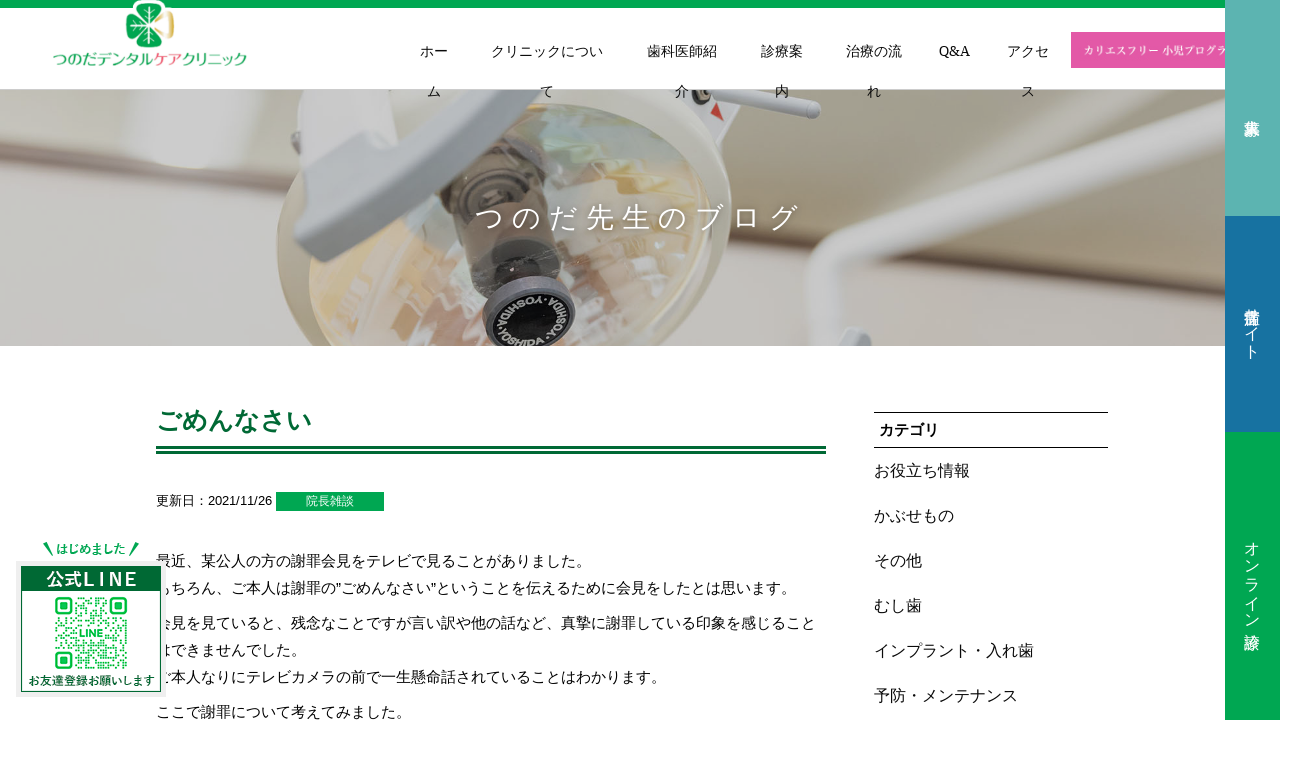

--- FILE ---
content_type: text/html; charset=UTF-8
request_url: https://tsunoda-dentoral.net/column/1706/
body_size: 13738
content:
<!DOCTYPE HTML>
<html lang="ja">
<head>
<meta charset="UTF-8">
<meta name="format-detection" content="telephone=no">
<meta name="viewport" content="width=device-width,initial-scale=1">
<link rel="stylesheet" href="https://tsunoda-dentoral.net/wp-content/themes/tsunoda-official/css/normalize.css">
<link rel="stylesheet" href="https://tsunoda-dentoral.net/wp-content/themes/tsunoda-official/css/common.css">
<link rel="stylesheet" href="https://tsunoda-dentoral.net/wp-content/themes/tsunoda-official/css/index.css">
<link rel="stylesheet" href="https://tsunoda-dentoral.net/wp-content/themes/tsunoda-official/css/content.css">
<link rel="stylesheet" href="https://tsunoda-dentoral.net/wp-content/themes/tsunoda-official/css/slick.css">
<link rel="stylesheet" href="https://use.fontawesome.com/releases/v5.6.3/css/all.css" integrity="sha384-UHRtZLI+pbxtHCWp1t77Bi1L4ZtiqrqD80Kn4Z8NTSRyMA2Fd33n5dQ8lWUE00s/" crossorigin="anonymous">
<title>ごめんなさい | 博多区の予防歯科【つのだデンタルケアクリニック】</title>
<script src="https://ajax.googleapis.com/ajax/libs/jquery/3.1.0/jquery.min.js"></script>
<script src="https://tsunoda-dentoral.net/wp-content/themes/tsunoda-official/js/slick.js"></script>
<script type="text/javascript">
  $(function(){
    $('#nav_toggle').click(function(){
          $("header").toggleClass('open');
          $(".modalBack").toggleClass('on');
    });
    $('.slick01').slick({ 
      autoplay: true, 
      dots: false,
      arrows:false,
      fade:true,
      centerMode: true,
      infinite: true,
      speed:2000,
      autoplaySpeed:5000,
    }); 
    // $(".qaContent dd").hide();
    $(".qaContent dl").on("click", function(e){
        $('dd',this).slideToggle('fast');
        if($(this).hasClass('open')){
            $(this).removeClass('open');
        }else{
            $(this).addClass('open');
        }
    });
    $('.slick02').slick({ 
      autoplay: true, 
      dots: false,
      infinite: true,
      slidesToShow: 3,
      autoplaySpeed: 0,
      cssEase: 'linear',
      speed:3000,
      autoplaySpeed:6000,
      centerMode: true,
      variableWidth: true,
    }); 
  });
</script>
<meta name='robots' content='max-image-preview:large' />

<!-- All in One SEO Pack 2.12 by Michael Torbert of Semper Fi Web Designob_start_detected [-1,-1] -->
<link rel="canonical" href="https://tsunoda-dentoral.net/column/1706/" />
			<script type="text/javascript" >
				window.ga=window.ga||function(){(ga.q=ga.q||[]).push(arguments)};ga.l=+new Date;
				ga('create', 'UA-176125510-18', 'auto');
				// Plugins
				
				ga('send', 'pageview');
			</script>
			<script async src="https://www.google-analytics.com/analytics.js"></script>
			<!-- /all in one seo pack -->
<link rel='dns-prefetch' href='//webfonts.xserver.jp' />
<link rel='dns-prefetch' href='//cdnjs.cloudflare.com' />
<link rel="alternate" title="oEmbed (JSON)" type="application/json+oembed" href="https://tsunoda-dentoral.net/wp-json/oembed/1.0/embed?url=https%3A%2F%2Ftsunoda-dentoral.net%2Fcolumn%2F1706%2F" />
<link rel="alternate" title="oEmbed (XML)" type="text/xml+oembed" href="https://tsunoda-dentoral.net/wp-json/oembed/1.0/embed?url=https%3A%2F%2Ftsunoda-dentoral.net%2Fcolumn%2F1706%2F&#038;format=xml" />
<style id='wp-img-auto-sizes-contain-inline-css' type='text/css'>
img:is([sizes=auto i],[sizes^="auto," i]){contain-intrinsic-size:3000px 1500px}
/*# sourceURL=wp-img-auto-sizes-contain-inline-css */
</style>
<style id='wp-emoji-styles-inline-css' type='text/css'>

	img.wp-smiley, img.emoji {
		display: inline !important;
		border: none !important;
		box-shadow: none !important;
		height: 1em !important;
		width: 1em !important;
		margin: 0 0.07em !important;
		vertical-align: -0.1em !important;
		background: none !important;
		padding: 0 !important;
	}
/*# sourceURL=wp-emoji-styles-inline-css */
</style>
<style id='wp-block-library-inline-css' type='text/css'>
:root{--wp-block-synced-color:#7a00df;--wp-block-synced-color--rgb:122,0,223;--wp-bound-block-color:var(--wp-block-synced-color);--wp-editor-canvas-background:#ddd;--wp-admin-theme-color:#007cba;--wp-admin-theme-color--rgb:0,124,186;--wp-admin-theme-color-darker-10:#006ba1;--wp-admin-theme-color-darker-10--rgb:0,107,160.5;--wp-admin-theme-color-darker-20:#005a87;--wp-admin-theme-color-darker-20--rgb:0,90,135;--wp-admin-border-width-focus:2px}@media (min-resolution:192dpi){:root{--wp-admin-border-width-focus:1.5px}}.wp-element-button{cursor:pointer}:root .has-very-light-gray-background-color{background-color:#eee}:root .has-very-dark-gray-background-color{background-color:#313131}:root .has-very-light-gray-color{color:#eee}:root .has-very-dark-gray-color{color:#313131}:root .has-vivid-green-cyan-to-vivid-cyan-blue-gradient-background{background:linear-gradient(135deg,#00d084,#0693e3)}:root .has-purple-crush-gradient-background{background:linear-gradient(135deg,#34e2e4,#4721fb 50%,#ab1dfe)}:root .has-hazy-dawn-gradient-background{background:linear-gradient(135deg,#faaca8,#dad0ec)}:root .has-subdued-olive-gradient-background{background:linear-gradient(135deg,#fafae1,#67a671)}:root .has-atomic-cream-gradient-background{background:linear-gradient(135deg,#fdd79a,#004a59)}:root .has-nightshade-gradient-background{background:linear-gradient(135deg,#330968,#31cdcf)}:root .has-midnight-gradient-background{background:linear-gradient(135deg,#020381,#2874fc)}:root{--wp--preset--font-size--normal:16px;--wp--preset--font-size--huge:42px}.has-regular-font-size{font-size:1em}.has-larger-font-size{font-size:2.625em}.has-normal-font-size{font-size:var(--wp--preset--font-size--normal)}.has-huge-font-size{font-size:var(--wp--preset--font-size--huge)}.has-text-align-center{text-align:center}.has-text-align-left{text-align:left}.has-text-align-right{text-align:right}.has-fit-text{white-space:nowrap!important}#end-resizable-editor-section{display:none}.aligncenter{clear:both}.items-justified-left{justify-content:flex-start}.items-justified-center{justify-content:center}.items-justified-right{justify-content:flex-end}.items-justified-space-between{justify-content:space-between}.screen-reader-text{word-wrap:normal!important;border:0;clip-path:inset(50%);height:1px;margin:-1px;overflow:hidden;padding:0;position:absolute;width:1px}.screen-reader-text:focus{background-color:#ddd;clip-path:none;color:#444;display:block;font-size:1em;height:auto;left:5px;line-height:normal;padding:15px 23px 14px;text-decoration:none;top:5px;width:auto;z-index:100000}html :where(.has-border-color){border-style:solid}html :where([style*=border-top-color]){border-top-style:solid}html :where([style*=border-right-color]){border-right-style:solid}html :where([style*=border-bottom-color]){border-bottom-style:solid}html :where([style*=border-left-color]){border-left-style:solid}html :where([style*=border-width]){border-style:solid}html :where([style*=border-top-width]){border-top-style:solid}html :where([style*=border-right-width]){border-right-style:solid}html :where([style*=border-bottom-width]){border-bottom-style:solid}html :where([style*=border-left-width]){border-left-style:solid}html :where(img[class*=wp-image-]){height:auto;max-width:100%}:where(figure){margin:0 0 1em}html :where(.is-position-sticky){--wp-admin--admin-bar--position-offset:var(--wp-admin--admin-bar--height,0px)}@media screen and (max-width:600px){html :where(.is-position-sticky){--wp-admin--admin-bar--position-offset:0px}}

/*# sourceURL=wp-block-library-inline-css */
</style><style id='global-styles-inline-css' type='text/css'>
:root{--wp--preset--aspect-ratio--square: 1;--wp--preset--aspect-ratio--4-3: 4/3;--wp--preset--aspect-ratio--3-4: 3/4;--wp--preset--aspect-ratio--3-2: 3/2;--wp--preset--aspect-ratio--2-3: 2/3;--wp--preset--aspect-ratio--16-9: 16/9;--wp--preset--aspect-ratio--9-16: 9/16;--wp--preset--color--black: #000000;--wp--preset--color--cyan-bluish-gray: #abb8c3;--wp--preset--color--white: #ffffff;--wp--preset--color--pale-pink: #f78da7;--wp--preset--color--vivid-red: #cf2e2e;--wp--preset--color--luminous-vivid-orange: #ff6900;--wp--preset--color--luminous-vivid-amber: #fcb900;--wp--preset--color--light-green-cyan: #7bdcb5;--wp--preset--color--vivid-green-cyan: #00d084;--wp--preset--color--pale-cyan-blue: #8ed1fc;--wp--preset--color--vivid-cyan-blue: #0693e3;--wp--preset--color--vivid-purple: #9b51e0;--wp--preset--gradient--vivid-cyan-blue-to-vivid-purple: linear-gradient(135deg,rgb(6,147,227) 0%,rgb(155,81,224) 100%);--wp--preset--gradient--light-green-cyan-to-vivid-green-cyan: linear-gradient(135deg,rgb(122,220,180) 0%,rgb(0,208,130) 100%);--wp--preset--gradient--luminous-vivid-amber-to-luminous-vivid-orange: linear-gradient(135deg,rgb(252,185,0) 0%,rgb(255,105,0) 100%);--wp--preset--gradient--luminous-vivid-orange-to-vivid-red: linear-gradient(135deg,rgb(255,105,0) 0%,rgb(207,46,46) 100%);--wp--preset--gradient--very-light-gray-to-cyan-bluish-gray: linear-gradient(135deg,rgb(238,238,238) 0%,rgb(169,184,195) 100%);--wp--preset--gradient--cool-to-warm-spectrum: linear-gradient(135deg,rgb(74,234,220) 0%,rgb(151,120,209) 20%,rgb(207,42,186) 40%,rgb(238,44,130) 60%,rgb(251,105,98) 80%,rgb(254,248,76) 100%);--wp--preset--gradient--blush-light-purple: linear-gradient(135deg,rgb(255,206,236) 0%,rgb(152,150,240) 100%);--wp--preset--gradient--blush-bordeaux: linear-gradient(135deg,rgb(254,205,165) 0%,rgb(254,45,45) 50%,rgb(107,0,62) 100%);--wp--preset--gradient--luminous-dusk: linear-gradient(135deg,rgb(255,203,112) 0%,rgb(199,81,192) 50%,rgb(65,88,208) 100%);--wp--preset--gradient--pale-ocean: linear-gradient(135deg,rgb(255,245,203) 0%,rgb(182,227,212) 50%,rgb(51,167,181) 100%);--wp--preset--gradient--electric-grass: linear-gradient(135deg,rgb(202,248,128) 0%,rgb(113,206,126) 100%);--wp--preset--gradient--midnight: linear-gradient(135deg,rgb(2,3,129) 0%,rgb(40,116,252) 100%);--wp--preset--font-size--small: 13px;--wp--preset--font-size--medium: 20px;--wp--preset--font-size--large: 36px;--wp--preset--font-size--x-large: 42px;--wp--preset--spacing--20: 0.44rem;--wp--preset--spacing--30: 0.67rem;--wp--preset--spacing--40: 1rem;--wp--preset--spacing--50: 1.5rem;--wp--preset--spacing--60: 2.25rem;--wp--preset--spacing--70: 3.38rem;--wp--preset--spacing--80: 5.06rem;--wp--preset--shadow--natural: 6px 6px 9px rgba(0, 0, 0, 0.2);--wp--preset--shadow--deep: 12px 12px 50px rgba(0, 0, 0, 0.4);--wp--preset--shadow--sharp: 6px 6px 0px rgba(0, 0, 0, 0.2);--wp--preset--shadow--outlined: 6px 6px 0px -3px rgb(255, 255, 255), 6px 6px rgb(0, 0, 0);--wp--preset--shadow--crisp: 6px 6px 0px rgb(0, 0, 0);}:where(.is-layout-flex){gap: 0.5em;}:where(.is-layout-grid){gap: 0.5em;}body .is-layout-flex{display: flex;}.is-layout-flex{flex-wrap: wrap;align-items: center;}.is-layout-flex > :is(*, div){margin: 0;}body .is-layout-grid{display: grid;}.is-layout-grid > :is(*, div){margin: 0;}:where(.wp-block-columns.is-layout-flex){gap: 2em;}:where(.wp-block-columns.is-layout-grid){gap: 2em;}:where(.wp-block-post-template.is-layout-flex){gap: 1.25em;}:where(.wp-block-post-template.is-layout-grid){gap: 1.25em;}.has-black-color{color: var(--wp--preset--color--black) !important;}.has-cyan-bluish-gray-color{color: var(--wp--preset--color--cyan-bluish-gray) !important;}.has-white-color{color: var(--wp--preset--color--white) !important;}.has-pale-pink-color{color: var(--wp--preset--color--pale-pink) !important;}.has-vivid-red-color{color: var(--wp--preset--color--vivid-red) !important;}.has-luminous-vivid-orange-color{color: var(--wp--preset--color--luminous-vivid-orange) !important;}.has-luminous-vivid-amber-color{color: var(--wp--preset--color--luminous-vivid-amber) !important;}.has-light-green-cyan-color{color: var(--wp--preset--color--light-green-cyan) !important;}.has-vivid-green-cyan-color{color: var(--wp--preset--color--vivid-green-cyan) !important;}.has-pale-cyan-blue-color{color: var(--wp--preset--color--pale-cyan-blue) !important;}.has-vivid-cyan-blue-color{color: var(--wp--preset--color--vivid-cyan-blue) !important;}.has-vivid-purple-color{color: var(--wp--preset--color--vivid-purple) !important;}.has-black-background-color{background-color: var(--wp--preset--color--black) !important;}.has-cyan-bluish-gray-background-color{background-color: var(--wp--preset--color--cyan-bluish-gray) !important;}.has-white-background-color{background-color: var(--wp--preset--color--white) !important;}.has-pale-pink-background-color{background-color: var(--wp--preset--color--pale-pink) !important;}.has-vivid-red-background-color{background-color: var(--wp--preset--color--vivid-red) !important;}.has-luminous-vivid-orange-background-color{background-color: var(--wp--preset--color--luminous-vivid-orange) !important;}.has-luminous-vivid-amber-background-color{background-color: var(--wp--preset--color--luminous-vivid-amber) !important;}.has-light-green-cyan-background-color{background-color: var(--wp--preset--color--light-green-cyan) !important;}.has-vivid-green-cyan-background-color{background-color: var(--wp--preset--color--vivid-green-cyan) !important;}.has-pale-cyan-blue-background-color{background-color: var(--wp--preset--color--pale-cyan-blue) !important;}.has-vivid-cyan-blue-background-color{background-color: var(--wp--preset--color--vivid-cyan-blue) !important;}.has-vivid-purple-background-color{background-color: var(--wp--preset--color--vivid-purple) !important;}.has-black-border-color{border-color: var(--wp--preset--color--black) !important;}.has-cyan-bluish-gray-border-color{border-color: var(--wp--preset--color--cyan-bluish-gray) !important;}.has-white-border-color{border-color: var(--wp--preset--color--white) !important;}.has-pale-pink-border-color{border-color: var(--wp--preset--color--pale-pink) !important;}.has-vivid-red-border-color{border-color: var(--wp--preset--color--vivid-red) !important;}.has-luminous-vivid-orange-border-color{border-color: var(--wp--preset--color--luminous-vivid-orange) !important;}.has-luminous-vivid-amber-border-color{border-color: var(--wp--preset--color--luminous-vivid-amber) !important;}.has-light-green-cyan-border-color{border-color: var(--wp--preset--color--light-green-cyan) !important;}.has-vivid-green-cyan-border-color{border-color: var(--wp--preset--color--vivid-green-cyan) !important;}.has-pale-cyan-blue-border-color{border-color: var(--wp--preset--color--pale-cyan-blue) !important;}.has-vivid-cyan-blue-border-color{border-color: var(--wp--preset--color--vivid-cyan-blue) !important;}.has-vivid-purple-border-color{border-color: var(--wp--preset--color--vivid-purple) !important;}.has-vivid-cyan-blue-to-vivid-purple-gradient-background{background: var(--wp--preset--gradient--vivid-cyan-blue-to-vivid-purple) !important;}.has-light-green-cyan-to-vivid-green-cyan-gradient-background{background: var(--wp--preset--gradient--light-green-cyan-to-vivid-green-cyan) !important;}.has-luminous-vivid-amber-to-luminous-vivid-orange-gradient-background{background: var(--wp--preset--gradient--luminous-vivid-amber-to-luminous-vivid-orange) !important;}.has-luminous-vivid-orange-to-vivid-red-gradient-background{background: var(--wp--preset--gradient--luminous-vivid-orange-to-vivid-red) !important;}.has-very-light-gray-to-cyan-bluish-gray-gradient-background{background: var(--wp--preset--gradient--very-light-gray-to-cyan-bluish-gray) !important;}.has-cool-to-warm-spectrum-gradient-background{background: var(--wp--preset--gradient--cool-to-warm-spectrum) !important;}.has-blush-light-purple-gradient-background{background: var(--wp--preset--gradient--blush-light-purple) !important;}.has-blush-bordeaux-gradient-background{background: var(--wp--preset--gradient--blush-bordeaux) !important;}.has-luminous-dusk-gradient-background{background: var(--wp--preset--gradient--luminous-dusk) !important;}.has-pale-ocean-gradient-background{background: var(--wp--preset--gradient--pale-ocean) !important;}.has-electric-grass-gradient-background{background: var(--wp--preset--gradient--electric-grass) !important;}.has-midnight-gradient-background{background: var(--wp--preset--gradient--midnight) !important;}.has-small-font-size{font-size: var(--wp--preset--font-size--small) !important;}.has-medium-font-size{font-size: var(--wp--preset--font-size--medium) !important;}.has-large-font-size{font-size: var(--wp--preset--font-size--large) !important;}.has-x-large-font-size{font-size: var(--wp--preset--font-size--x-large) !important;}
/*# sourceURL=global-styles-inline-css */
</style>

<style id='classic-theme-styles-inline-css' type='text/css'>
/*! This file is auto-generated */
.wp-block-button__link{color:#fff;background-color:#32373c;border-radius:9999px;box-shadow:none;text-decoration:none;padding:calc(.667em + 2px) calc(1.333em + 2px);font-size:1.125em}.wp-block-file__button{background:#32373c;color:#fff;text-decoration:none}
/*# sourceURL=/wp-includes/css/classic-themes.min.css */
</style>
<link rel='stylesheet' id='spider-css' href='https://tsunoda-dentoral.net/wp-content/plugins/snow-monkey-blocks/dist/packages/spider/dist/css/spider.css?ver=1762457683' type='text/css' media='all' />
<link rel='stylesheet' id='snow-monkey-blocks-css' href='https://tsunoda-dentoral.net/wp-content/plugins/snow-monkey-blocks/dist/css/blocks.css?ver=1762457683' type='text/css' media='all' />
<link rel='stylesheet' id='sass-basis-css' href='https://tsunoda-dentoral.net/wp-content/plugins/snow-monkey-blocks/dist/css/fallback.css?ver=1762457683' type='text/css' media='all' />
<link rel='stylesheet' id='snow-monkey-blocks/nopro-css' href='https://tsunoda-dentoral.net/wp-content/plugins/snow-monkey-blocks/dist/css/nopro.css?ver=1762457683' type='text/css' media='all' />
<link rel='stylesheet' id='snow-monkey-editor-css' href='https://tsunoda-dentoral.net/wp-content/plugins/snow-monkey-editor/dist/css/app.css?ver=1762457713' type='text/css' media='all' />
<link rel='stylesheet' id='snow-monkey-editor@front-css' href='https://tsunoda-dentoral.net/wp-content/plugins/snow-monkey-editor/dist/css/front.css?ver=1762457713' type='text/css' media='all' />
<link rel='stylesheet' id='snow-monkey-blocks-spider-slider-style-css' href='https://tsunoda-dentoral.net/wp-content/plugins/snow-monkey-blocks/dist/blocks/spider-slider/style-index.css?ver=1762457683' type='text/css' media='all' />
<link rel='stylesheet' id='snow-monkey-editor@view-css' href='https://tsunoda-dentoral.net/wp-content/plugins/snow-monkey-editor/dist/css/view.css?ver=1762457713' type='text/css' media='all' />
<script type="text/javascript" src="https://tsunoda-dentoral.net/wp-includes/js/jquery/jquery.min.js?ver=3.7.1" id="jquery-core-js"></script>
<script type="text/javascript" src="https://tsunoda-dentoral.net/wp-includes/js/jquery/jquery-migrate.min.js?ver=3.4.1" id="jquery-migrate-js"></script>
<script type="text/javascript" src="//webfonts.xserver.jp/js/xserver.js?ver=1.2.1" id="typesquare_std-js"></script>
<script type="text/javascript" src="https://tsunoda-dentoral.net/wp-content/plugins/snow-monkey-blocks/dist/js/fontawesome-all.js?ver=1762457683" id="fontawesome6-js" defer="defer" data-wp-strategy="defer"></script>
<script type="text/javascript" src="https://tsunoda-dentoral.net/wp-content/plugins/snow-monkey-blocks/dist/packages/spider/dist/js/spider.js?ver=1762457683" id="spider-js" defer="defer" data-wp-strategy="defer"></script>
<script type="text/javascript" src="https://tsunoda-dentoral.net/wp-content/plugins/snow-monkey-editor/dist/js/app.js?ver=1762457713" id="snow-monkey-editor-js" defer="defer" data-wp-strategy="defer"></script>
<script type="text/javascript" src="//cdnjs.cloudflare.com/ajax/libs/jquery-easing/1.4.1/jquery.easing.min.js?ver=6.9" id="jquery-easing-js"></script>
<link rel="https://api.w.org/" href="https://tsunoda-dentoral.net/wp-json/" /><link rel="alternate" title="JSON" type="application/json" href="https://tsunoda-dentoral.net/wp-json/wp/v2/column/1706" /><link rel="EditURI" type="application/rsd+xml" title="RSD" href="https://tsunoda-dentoral.net/xmlrpc.php?rsd" />
<meta name="generator" content="WordPress 6.9" />
<link rel='shortlink' href='https://tsunoda-dentoral.net/?p=1706' />
<link rel="icon" href="https://tsunoda-dentoral.net/wp-content/uploads/2021/06/cropped-favicon-tsunoda-32x32.png" sizes="32x32" />
<link rel="icon" href="https://tsunoda-dentoral.net/wp-content/uploads/2021/06/cropped-favicon-tsunoda-192x192.png" sizes="192x192" />
<link rel="apple-touch-icon" href="https://tsunoda-dentoral.net/wp-content/uploads/2021/06/cropped-favicon-tsunoda-180x180.png" />
<meta name="msapplication-TileImage" content="https://tsunoda-dentoral.net/wp-content/uploads/2021/06/cropped-favicon-tsunoda-270x270.png" />
</head>
<body data-rsssl=1 >
<header>
 
        <div class="headerWrapper underHd">
      <div class="contentWrapper">
      <div class="flex infoWrapeer">
        <a href="https://tsunoda-dentoral.net/" class="logoLink">
          <img src="https://tsunoda-dentoral.net/wp-content/themes/tsunoda-official/img/common/logo.png" alt="つのだデンタルケアクリニック">
        </a>
        <div class="navWrapper">
          <div id="nav_toggle">
            <div>
              <span></span>
              <span></span>
              <span></span>
            </div>
          </div>
          <div class="modalBack"></div>
          <nav>
            <div class="h_banner"><a href="http://tsunoda-dc.sun.bindcloud.jp/" target="_blank"><img src="https://tsunoda-dentoral.net/wp-content/themes/tsunoda-official/img/index/h_banner.jpg" alt="カリエスフリー　小児プログラム"></a></div>
              <ul class="flex gNavi"><li id="menu-item-1171" class="menu-item menu-item-type-custom menu-item-object-custom menu-item-1171"><a href="/">ホーム</a></li>
<li id="menu-item-1178" class="menu-item menu-item-type-post_type menu-item-object-page menu-item-has-children menu-item-1178"><a href="https://tsunoda-dentoral.net/about/">クリニックについて</a>
<ul class="sub-menu">
	<li id="menu-item-1336" class="menu-item menu-item-type-custom menu-item-object-custom menu-item-1336"><a href="/about#cont1">ご挨拶</a></li>
	<li id="menu-item-1338" class="menu-item menu-item-type-custom menu-item-object-custom menu-item-1338"><a href="/about#cont3">施設・設備紹介</a></li>
	<li id="menu-item-1337" class="menu-item menu-item-type-custom menu-item-object-custom menu-item-1337"><a href="/about#cont2">当院の特徴</a></li>
	<li id="menu-item-1339" class="menu-item menu-item-type-custom menu-item-object-custom menu-item-1339"><a href="/about#cont4">感染症対策</a></li>
	<li id="menu-item-1340" class="menu-item menu-item-type-custom menu-item-object-custom menu-item-1340"><a href="/about#cont5">SDGs　当院目標</a></li>
</ul>
</li>
<li id="menu-item-1172" class="menu-item menu-item-type-post_type menu-item-object-page menu-item-has-children menu-item-1172"><a href="https://tsunoda-dentoral.net/doctor/">歯科医師紹介</a>
<ul class="sub-menu">
	<li id="menu-item-1341" class="menu-item menu-item-type-custom menu-item-object-custom menu-item-1341"><a href="/doctor">プロフィール</a></li>
	<li id="menu-item-1342" class="menu-item menu-item-type-custom menu-item-object-custom menu-item-1342"><a href="/doctor#cont2">ドクターインタビュー</a></li>
</ul>
</li>
<li id="menu-item-1358" class="menu-item menu-item-type-post_type menu-item-object-page menu-item-has-children menu-item-1358"><a href="https://tsunoda-dentoral.net/menu/menu-1/">診療案内</a>
<ul class="sub-menu">
	<li id="menu-item-1345" class="menu-item menu-item-type-post_type menu-item-object-page menu-item-1345"><a href="https://tsunoda-dentoral.net/menu/menu-1/">むし歯</a></li>
	<li id="menu-item-1350" class="menu-item menu-item-type-post_type menu-item-object-page menu-item-1350"><a href="https://tsunoda-dentoral.net/menu/menu-2/">歯周病</a></li>
	<li id="menu-item-1344" class="menu-item menu-item-type-post_type menu-item-object-page menu-item-1344"><a href="https://tsunoda-dentoral.net/menu/menu-3/">かぶせもの</a></li>
	<li id="menu-item-1352" class="menu-item menu-item-type-post_type menu-item-object-page menu-item-1352"><a href="https://tsunoda-dentoral.net/menu/menu-4/">義歯</a></li>
	<li id="menu-item-1346" class="menu-item menu-item-type-post_type menu-item-object-page menu-item-1346"><a href="https://tsunoda-dentoral.net/menu/menu-5/">インプラント治療</a></li>
	<li id="menu-item-1347" class="menu-item menu-item-type-post_type menu-item-object-page menu-item-1347"><a href="https://tsunoda-dentoral.net/menu/menu-6/">ホワイトニング</a></li>
	<li id="menu-item-1349" class="menu-item menu-item-type-post_type menu-item-object-page menu-item-1349"><a href="https://tsunoda-dentoral.net/menu/menu-7/">歯の根の治療</a></li>
	<li id="menu-item-1351" class="menu-item menu-item-type-post_type menu-item-object-page menu-item-1351"><a href="https://tsunoda-dentoral.net/menu/menu-8/">歯科口腔外科</a></li>
	<li id="menu-item-1348" class="menu-item menu-item-type-post_type menu-item-object-page menu-item-1348"><a href="https://tsunoda-dentoral.net/menu/menu-9/">小児歯科</a></li>
	<li id="menu-item-1353" class="menu-item menu-item-type-post_type menu-item-object-page menu-item-1353"><a href="https://tsunoda-dentoral.net/menu/menu-10/">舌痛症</a></li>
</ul>
</li>
<li id="menu-item-1175" class="menu-item menu-item-type-post_type menu-item-object-page menu-item-1175"><a href="https://tsunoda-dentoral.net/flow/">治療の流れ</a></li>
<li id="menu-item-1515" class="menu-item menu-item-type-post_type menu-item-object-page menu-item-1515"><a href="https://tsunoda-dentoral.net/qa/">Q&#038;A</a></li>
<li id="menu-item-1177" class="menu-item menu-item-type-post_type menu-item-object-page menu-item-1177"><a href="https://tsunoda-dentoral.net/access/">アクセス</a></li>
</ul>          </nav>
        </div>
      </div>
    </div>
</header>

 
<div class="floatMenu2">
  <a href="https://recruit.tsunoda-dentoral.net/" class="mincyo">求人募集</a>
  <a href="https://zettsu.com/" target="_blank" class="mincyo">舌痛症サイト</a>
  <a href="https://5cmp.app.link/NyUkdu3onrb" target="_blank" class="mincyo">オンライン診療</a>
</div>

<div class="floatLine">
  <a href="https://line.me/R/ti/p/@148aueec?from=page&accountId=148aueec" target="_blank">
    <img src="https://tsunoda-dentoral.net/wp-content/uploads/2023/12/img_line.png" alt="公式LINEはじめました お友達登録お願いします！">
  </a>
</div>



<div id="column">
  <section class="pageHeader 
type3  ">
    <section id="pageTitle">
      <h2>つのだ先生のブログ</h2>
    </section>
  </section>

  <div class="contentWrapper under">
    <main class="underlayerWrapper">
    <div class="flex customSideFlex">
		<section class="wpContent dccs">
      <div id="singleWrapper">
  			<h3>ごめんなさい</h3>
  			<time>更新日：2021/11/26</time>
  			<span class="categoly"><a href="https://tsunoda-dentoral.net/column_cat/chat/" rel="tag">院長雑談</a></span>
  			<div class="imgWrapper">
  				  			</div>
  			<p>最近、某公人の方の謝罪会見をテレビで見ることがありました。<br />
もちろん、ご本人は謝罪の”ごめんなさい”ということを伝えるために会見をしたとは思います。</p>
<p>会見を見ていると、残念なことですが言い訳や他の話など、真摯に謝罪している印象を感じることはできませんでした。<br />
ご本人なりにテレビカメラの前で一生懸命話されていることはわかります。</p>
<p>ここで謝罪について考えてみました。<br />
”ごめんなさい”はシンプルで良いのではないかと思います。</p>
<p>言い訳というのは、折角謝っているのに”私は悪くない”という謝罪に反するメッセージです。<br />
それを長く聞いていると、本当に悪いと感じているのか疑問になってしまいます。</p>
<p>悪いことをしたら、”ごめんなさい、もう二度としません”とシンプルに謝り、言い訳は一切ナシ。<br />
でよくはないでしょうか。</p>
<p>短くても、一生懸命心から謝れば、伝わるものですよね。</p>
<p>福岡市博多区　つのだデンタルケアクリニック　歯科・予防・舌痛症診療</p>
      </div>
      <div id="other">
  			<h3>その他のコラム</h3>
        <div class="columnContent archive">
        <h4><a href="https://tsunoda-dentoral.net/column/2089/" class="more">多くの人が困っている舌痛症の治療法とは？</a></h4>
        <time>2024/02/01</time>
        <span class="categoly"><a href="https://tsunoda-dentoral.net/column_cat/%e8%88%8c%e7%97%9b%e7%97%87/" rel="tag">舌痛症</a></span>
        <div class="flex">
 
            <div class="imgWrapper">
              <a href="https://tsunoda-dentoral.net/column/2089/">

                <img src="https://tsunoda-dentoral.net/wp-content/themes/tsunoda-official/img/common/noImage.jpg" alt="">
    
              </a>
            </div>
          <p>舌そのものには問題はないけれど、痛みを感じて日々の生活に影響がある、病院に行ったけれど原因がわからず、どうしようもないと言われてしまった…。そんな経験はありませんか？

現在、舌の痛み（舌痛症）でお悩みの方は増えており、当院でも多くの方の舌痛症治療に取り組んできました。今回は、舌痛症治療について解説します。

舌痛症とは
舌痛症は、身体表現性障害の一種と言われています。舌そのものに何も問題はありませんが、痛みを中心と...</p>
        </div>
      </div>

        <div class="columnContent archive">
        <h4><a href="https://tsunoda-dentoral.net/column/1610/" class="more">舌や口がおかしく、何件もお医者さんに行ったがあまりよくならない</a></h4>
        <time>2021/09/03</time>
        <span class="categoly"><a href="https://tsunoda-dentoral.net/column_cat/chat/" rel="tag">院長雑談</a></span>
        <div class="flex">
 
            <div class="imgWrapper">
              <a href="https://tsunoda-dentoral.net/column/1610/">

                <img src="https://tsunoda-dentoral.net/wp-content/themes/tsunoda-official/img/common/noImage.jpg" alt="">
    
              </a>
            </div>
          <p>舌痛症やお口の異常感などの症状でお困りの患者さんを専門的に診察しています。

なかなか治りにくい、症状に波があるけどずいぶん長い間治らない、など気になればご相談ください。

舌痛症専門サイトで詳しくご説明しています。

&nbsp;

舌痛症は”ご自分しかその辛さがわからない病気”です。

ただ、この病気は僕ら医師だけではなく、患者さんご自身の”治す”とうい気持ちがすごく大事です。

&nbsp;
...</p>
        </div>
      </div>

        <div class="columnContent archive">
        <h4><a href="https://tsunoda-dentoral.net/column/2270/" class="more">予防歯科って何をするの？予防歯科の種類と治療の流れについてご紹介</a></h4>
        <time>2025/04/01</time>
        <span class="categoly"><a href="https://tsunoda-dentoral.net/column_cat/%e4%ba%88%e9%98%b2%e3%83%bb%e3%83%a1%e3%83%b3%e3%83%86%e3%83%8a%e3%83%b3%e3%82%b9/" rel="tag">予防・メンテナンス</a></span>
        <div class="flex">
 
            <div class="imgWrapper">
              <a href="https://tsunoda-dentoral.net/column/2270/">

                <img src="https://tsunoda-dentoral.net/wp-content/themes/tsunoda-official/img/common/noImage.jpg" alt="">
    
              </a>
            </div>
          <p>皆様は「予防歯科」をご存知ですか？
予防歯科は、虫歯や歯周病になる前に予防を行うことです。
虫歯や歯周病などになってから治療を行うと、歯を弱らせたり最悪の場合歯を失ってしまうことがあります。
ですが、普段から予防をしておくことで、健康を守りながら将来的な出費を抑えることも可能になります。

では、予防歯科は具体的にどのような治療を行うのでしょうか？
本記事では「予防歯科の種類と流れ」について解説していきます。
歯...</p>
        </div>
      </div>

        <div class="columnContent archive">
        <h4><a href="https://tsunoda-dentoral.net/column/1620/" class="more">学校の授業は好き？キライ？</a></h4>
        <time>2021/09/10</time>
        <span class="categoly"><a href="https://tsunoda-dentoral.net/column_cat/chat/" rel="tag">院長雑談</a></span>
        <div class="flex">
 
            <div class="imgWrapper">
              <a href="https://tsunoda-dentoral.net/column/1620/">

                <img src="https://tsunoda-dentoral.net/wp-content/themes/tsunoda-official/img/common/noImage.jpg" alt="">
    
              </a>
            </div>
          <p>昨日、娘と小学校や中学校の授業について話しました。

娘は大学3年生なので、卒業したあとの振り返りでした。

好きだった授業は、もちろん自分の好きな教科でした。

算数、数学は嫌いだったのですが、小学校の一時期は好きだったそうです。

なんで？と聞いたら、

教科よりも先生が優しく、教科以外のことも丁寧に親身になってくれたからだそうです。

&nbsp;

そこで、娘となぜ小学校の一時期の算数が好き...</p>
        </div>
      </div>

        <div class="columnContent archive">
        <h4><a href="https://tsunoda-dentoral.net/column/1755/" class="more">変化に気付く</a></h4>
        <time>2022/01/07</time>
        <span class="categoly"><a href="https://tsunoda-dentoral.net/column_cat/chat/" rel="tag">院長雑談</a></span>
        <div class="flex">
 
            <div class="imgWrapper">
              <a href="https://tsunoda-dentoral.net/column/1755/">

                <img src="https://tsunoda-dentoral.net/wp-content/themes/tsunoda-official/img/common/noImage.jpg" alt="">
    
              </a>
            </div>
          <p>同じ道を歩いているとき、アスファルトや周辺の建物などはあまり変化のないものですよね。
でも、空や天候、歩いている人、道端に植えられている樹木や草花は毎日変化しています。
何となく歩いていると気づかないような変化、そこには小さな生命のドラマがあるかもしれません。

そんなことを考えたり、空を見上げてみたり、歩いているときの視線を少し上げてみると、毎日同じ道でも変化に気づけるかもしれません。
この気づきはトレーニングだそ...</p>
        </div>
      </div>

  		
        </div>
      </section>
      <section id="customSide">
        <p class="title">カテゴリ</p>
        <ul class="category-list">
            <li><a href="https://tsunoda-dentoral.net/column_cat/knowledge/">お役立ち情報</a></li><li><a href="https://tsunoda-dentoral.net/column_cat/%e3%81%8b%e3%81%b6%e3%81%9b%e3%82%82%e3%81%ae/">かぶせもの</a></li><li><a href="https://tsunoda-dentoral.net/column_cat/%e3%81%9d%e3%81%ae%e4%bb%96/">その他</a></li><li><a href="https://tsunoda-dentoral.net/column_cat/%e3%82%80%e3%81%97%e6%ad%af/">むし歯</a></li><li><a href="https://tsunoda-dentoral.net/column_cat/%e3%82%a4%e3%83%b3%e3%83%97%e3%83%a9%e3%83%b3%e3%83%88%e3%83%bb%e5%85%a5%e3%82%8c%e6%ad%af/">インプラント・入れ歯</a></li><li><a href="https://tsunoda-dentoral.net/column_cat/%e4%ba%88%e9%98%b2%e3%83%bb%e3%83%a1%e3%83%b3%e3%83%86%e3%83%8a%e3%83%b3%e3%82%b9/">予防・メンテナンス</a></li><li><a href="https://tsunoda-dentoral.net/column_cat/%e5%af%a9%e7%be%8e%e3%83%bb%e3%83%9b%e3%83%af%e3%82%a4%e3%83%88%e3%83%8b%e3%83%b3%e3%82%b0/">審美・ホワイトニング</a></li><li><a href="https://tsunoda-dentoral.net/column_cat/%e5%b0%8f%e5%85%90%e6%ad%af%e7%a7%91/">小児歯科</a></li><li><a href="https://tsunoda-dentoral.net/column_cat/%e6%a0%b9%e7%ae%a1%e6%b2%bb%e7%99%82/">根管治療</a></li><li><a href="https://tsunoda-dentoral.net/column_cat/%e6%ad%af%e5%91%a8%e7%97%85%e6%b2%bb%e7%99%82/">歯周病治療</a></li><li><a href="https://tsunoda-dentoral.net/column_cat/%e6%ad%af%e7%a7%91%e5%8f%a3%e8%85%94%e5%a4%96%e7%a7%91/">歯科口腔外科</a></li><li><a href="https://tsunoda-dentoral.net/column_cat/%e7%be%a9%e6%ad%af/">義歯</a></li><li><a href="https://tsunoda-dentoral.net/column_cat/%e8%88%8c%e7%97%9b%e7%97%87/">舌痛症</a></li><li><a href="https://tsunoda-dentoral.net/column_cat/chat/">院長雑談</a></li>        </ul>
      </section>
      </div>
    </main>
  </div>
</div>
<!--
<section id="induction">
  <div class="contentWrapper">
    <p class="title mincyo">ここまでの症状・原因に<span class="spBr"></span>心当たりがある方へ<br>そのストレスを<span class="spBr"></span>解消させてみましょう</p>
    <p class="subTitle mincyo" >まずはあなたの状況を聞かせてください。</p>
    <a href="/contact" class="online mincyo">お問い合わせはこちら</a>
    <a href="tel:092-400-0080" class="tel mincyo"><i class="fas fa-mobile-alt"></i>092-400-0080</a>
  </div>
</section>
-->

<section id="bottomBunner">
  <div class="contentWrapper flex">
    <a href="https://zettsu.com/" target="_blank" class="zettuu"><img src="https://tsunoda-dentoral.net/wp-content/themes/tsunoda-official/img/index/bunner4.jpg" alt="つのだ先生が取り組む舌痛症"></a>
    <div class="rightWrapper">
      <div class="inner flex">
        <a href="https://doctorsfile.jp/h/151943/df/1/" target="_blank" class="zettuu"><img src="https://tsunoda-dentoral.net/wp-content/themes/tsunoda-official/img/index/bunner1.png" alt="ドクターズ・ファイル"></a>
        <a href="https://doctorsfile.jp/h/151943/mt/1/" target="_blank" class="zettuu"><img src="https://tsunoda-dentoral.net/wp-content/themes/tsunoda-official/img/index/bunner2.jpg" alt="ドクターズ・ファイル"></a>
      </div>
      <a href="http://tsunoda-dc.sun.bindcloud.jp/" target="_blank" class="zettuu"><img src="https://tsunoda-dentoral.net/wp-content/themes/tsunoda-official/img/index/bunner3.jpg" alt="小児プログラム"></a>
    </div>
  </div>
</section>

<section id="bottomAccess">
  <div class="contentWrapper flex">
    <iframe src="https://www.google.com/maps/embed?pb=!1m18!1m12!1m3!1d3323.933768891818!2d130.42783891531872!3d33.58106884985941!2m3!1f0!2f0!3f0!3m2!1i1024!2i768!4f13.1!3m3!1m2!1s0x35419047bcc917bf%3A0x2686fc18c9da0999!2z44Gk44Gu44Gg44OH44Oz44K_44Or44Kx44Ki44Kv44Oq44OL44OD44Kv!5e0!3m2!1sja!2sjp!4v1623066923234!5m2!1sja!2sjp" allowfullscreen="" style="border:0;" loading="lazy"></iframe>
    <div class="rightWrapper">
        <a href="https://tsunoda-dentoral.net/" class="logoLink">
          <img src="https://tsunoda-dentoral.net/wp-content/themes/tsunoda-official/img/common/logo.png" alt="つのだデンタルケアクリニック">
        </a>
        <div class="clinicInfoTip">
          <div class="tel">
            <a href="tel:092-400-0080" class="mincyo"><span>tel.</span>092-400-0080</a>
            <p  class="mincyo">福岡県福岡市博多区博多駅南4丁目2-10<br>南近代ビル2F</p>
          </div>
          <div class="scedule">
          <table>
            <tr class="first">
              <th>診療時間</th>
              <td>月</td>
              <td>火</td>
              <td>水</td>
              <td>木</td>
              <td>金</td>
              <td>土</td>
              <td>日</td>
              <td>祝</td>
            </tr>
            <tr>
              <th>9:30〜13:00</th>
              <td class="gl">●</td>
              <td class="gl">●</td>
              <td class="gl">●</td>
              <td>／</td>
              <td class="gl">◯</td>
              <td class="gl">●</td>
              <td class="gl">／</td>
              <td>／</td>
            </tr>
            <tr>
              <th>14:30〜18:30<span class="small">（18:00最終受付）</span></th>
              <td class="gl">●</td>
              <td class="gl">●</td>
              <td class="gl">●</td>
              <td>／</td>
              <td class="gl">●</td>
              <td class="gl">△</td>
              <td class="gl">／</td>
              <td>／</td>
            </tr>  
          </table>
          <p class="mincyo cyuki">○…11:00～13:00 △…14:00～17:00</p>
            <p class="target mincyo">診療科目：一般歯科/小児歯科/口腔外科</p>

          </div>
        </div>
    </div>
  </div>
</section>

<section id="bottmSlider">
      <div class="slickWrapper">
        <ul class="slick02">
          <li><img src="https://tsunoda-dentoral.net/wp-content/themes/tsunoda-official/img/index/slider/2021.5.11-1.jpg" alt=""></li>
          <li><img src="https://tsunoda-dentoral.net/wp-content/themes/tsunoda-official/img/index/slider/2021.5.11-6.jpg" alt=""></li>
          <li><img src="https://tsunoda-dentoral.net/wp-content/themes/tsunoda-official/img/index/slider/2021.5.11-9.jpg" alt=""></li>
          <li><img src="https://tsunoda-dentoral.net/wp-content/themes/tsunoda-official/img/index/slider/2021.5.11-31.jpg" alt=""></li>
          <li><img src="https://tsunoda-dentoral.net/wp-content/themes/tsunoda-official/img/index/slider/2021.5.11-35.jpg" alt=""></li>
          <li><img src="https://tsunoda-dentoral.net/wp-content/themes/tsunoda-official/img/index/slider/2021.5.11-37.jpg" alt=""></li>
          <li><img src="https://tsunoda-dentoral.net/wp-content/themes/tsunoda-official/img/index/slider/2021.5.11-38.jpg" alt=""></li>
          <li><img src="https://tsunoda-dentoral.net/wp-content/themes/tsunoda-official/img/index/slider/2021.5.11-40.jpg" alt=""></li>
          <li><img src="https://tsunoda-dentoral.net/wp-content/themes/tsunoda-official/img/index/slider/2021.5.11-43.jpg" alt=""></li>
          <li><img src="https://tsunoda-dentoral.net/wp-content/themes/tsunoda-official/img/index/slider/2021.5.11-47.jpg" alt=""></li>
          <li><img src="https://tsunoda-dentoral.net/wp-content/themes/tsunoda-official/img/index/slider/2021.5.11-50.jpg" alt=""></li>
          <li><img src="https://tsunoda-dentoral.net/wp-content/themes/tsunoda-official/img/index/slider/2021.5.11-59.jpg" alt=""></li>
          <li><img src="https://tsunoda-dentoral.net/wp-content/themes/tsunoda-official/img/index/slider/2021.5.11-60.jpg" alt=""></li>
          <li><img src="https://tsunoda-dentoral.net/wp-content/themes/tsunoda-official/img/index/slider/2021.5.11-111.jpg" alt=""></li>
          <li><img src="https://tsunoda-dentoral.net/wp-content/themes/tsunoda-official/img/index/slider/2021.5.11-113.jpg" alt=""></li>
          <li><img src="https://tsunoda-dentoral.net/wp-content/themes/tsunoda-official/img/index/slider/2021.5.11-118.jpg" alt=""></li>
          <li><img src="https://tsunoda-dentoral.net/wp-content/themes/tsunoda-official/img/index/slider/2021.5.11-129.jpg" alt=""></li>
          <li><img src="https://tsunoda-dentoral.net/wp-content/themes/tsunoda-official/img/index/slider/2021.5.11-142.jpg" alt=""></li>
        </ul>
      </div>
</section><div class="floatLineSmart">
  <a href="https://line.me/R/ti/p/@148aueec?from=page&accountId=148aueec" target="_blank">
    <img src="https://tsunoda-dentoral.net/wp-content/uploads/2023/12/img_line_smart.png" alt="公式LINEはじめました お友達登録お願いします！">
  </a>
</div>
<section id="fixedMenu" class="mbOnly">
  <a href="tel:092-400-0080"><i class="fas fa-mobile-alt"></i>092-400-0080</a>

</section>
<footer>
  <div class="contentWrapper">
      <a href="https://tsunoda-dentoral.net/" class="logoLink"><img src="https://tsunoda-dentoral.net/wp-content/themes/tsunoda-official/img/common/logo.png" alt="つのだデンタルケアクリニック"></a>
        <nav>
            <div class="menu-footer-container"><ul id="menu-footer" class="menu"><li id="menu-item-1182" class="menu-item menu-item-type-custom menu-item-object-custom menu-item-1182"><a href="/">ホーム</a></li>
<li id="menu-item-1183" class="menu-item menu-item-type-post_type menu-item-object-page menu-item-1183"><a href="https://tsunoda-dentoral.net/about/">クリニックについて</a></li>
<li id="menu-item-1184" class="menu-item menu-item-type-post_type menu-item-object-page menu-item-1184"><a href="https://tsunoda-dentoral.net/menu/menu-1/">診療案内</a></li>
<li id="menu-item-1185" class="menu-item menu-item-type-post_type menu-item-object-page menu-item-1185"><a href="https://tsunoda-dentoral.net/doctor/">歯科医師紹介</a></li>
<li id="menu-item-1186" class="menu-item menu-item-type-post_type menu-item-object-page menu-item-1186"><a href="https://tsunoda-dentoral.net/flow/">治療の流れ</a></li>
<li id="menu-item-1790" class="menu-item menu-item-type-custom menu-item-object-custom menu-item-1790"><a href="https://recruit.tsunoda-dentoral.net/">採用情報</a></li>
<li id="menu-item-1188" class="menu-item menu-item-type-post_type menu-item-object-page menu-item-1188"><a href="https://tsunoda-dentoral.net/access/">アクセス</a></li>
</ul></div>        </nav>
	  <!--
      <div class="footerMenu2">
        <nav>
            <div class="menu"><ul>
<li class="page_item page-item-985"><a href="https://tsunoda-dentoral.net/qa/">Q&#038;A</a></li>
<li class="page_item page-item-13"><a href="https://tsunoda-dentoral.net/contact/">お問い合わせ</a></li>
<li class="page_item page-item-17"><a href="https://tsunoda-dentoral.net/contact-complete/">お問い合わせを承りました</a></li>
<li class="page_item page-item-980"><a href="https://tsunoda-dentoral.net/contact-check/">お問い合わせ：確認画面</a></li>
<li class="page_item page-item-983"><a href="https://tsunoda-dentoral.net/info/">お知らせ</a></li>
<li class="page_item page-item-1109"><a href="https://tsunoda-dentoral.net/access/">アクセス</a></li>
<li class="page_item page-item-7"><a href="https://tsunoda-dentoral.net/about/">クリニックについて</a></li>
<li class="page_item page-item-1554"><a href="https://tsunoda-dentoral.net/column/">コラム</a></li>
<li class="page_item page-item-1100"><a href="https://tsunoda-dentoral.net/sitemap/">サイトマップ</a></li>
<li class="page_item page-item-1090"><a href="https://tsunoda-dentoral.net/">フロントページ</a></li>
<li class="page_item page-item-6"><a href="https://tsunoda-dentoral.net/privacy/">プライバシーポリシー</a></li>
<li class="page_item page-item-987"><a href="https://tsunoda-dentoral.net/cost/">各種費用</a></li>
<li class="page_item page-item-1106"><a href="https://tsunoda-dentoral.net/saliva-test/">唾液検査</a></li>
<li class="page_item page-item-9"><a href="https://tsunoda-dentoral.net/recruit/">採用情報</a></li>
<li class="page_item page-item-2"><a href="https://tsunoda-dentoral.net/doctor/">歯科医師紹介</a></li>
<li class="page_item page-item-1103"><a href="https://tsunoda-dentoral.net/flow/">治療の流れ</a></li>
<li class="page_item page-item-11 page_item_has_children"><a href="https://tsunoda-dentoral.net/menu/">診療科目</a>
<ul class='children'>
	<li class="page_item page-item-1117"><a href="https://tsunoda-dentoral.net/menu/menu-3/">かぶせもの</a></li>
	<li class="page_item page-item-1113"><a href="https://tsunoda-dentoral.net/menu/menu-1/">むし歯</a></li>
	<li class="page_item page-item-1121"><a href="https://tsunoda-dentoral.net/menu/menu-5/">インプラント治療</a></li>
	<li class="page_item page-item-1123"><a href="https://tsunoda-dentoral.net/menu/menu-6/">ホワイトニング</a></li>
	<li class="page_item page-item-1129"><a href="https://tsunoda-dentoral.net/menu/menu-9/">小児歯科</a></li>
	<li class="page_item page-item-1125"><a href="https://tsunoda-dentoral.net/menu/menu-7/">歯の根の治療</a></li>
	<li class="page_item page-item-1115"><a href="https://tsunoda-dentoral.net/menu/menu-2/">歯周病</a></li>
	<li class="page_item page-item-1127"><a href="https://tsunoda-dentoral.net/menu/menu-8/">歯科口腔外科</a></li>
	<li class="page_item page-item-1119"><a href="https://tsunoda-dentoral.net/menu/menu-4/">義歯</a></li>
	<li class="page_item page-item-1131"><a href="https://tsunoda-dentoral.net/menu/menu-10/">舌痛症</a></li>
</ul>
</li>
</ul></div>
        </nav>
      </div>
--!>
  </div>
  <small class="mincyo">
    <div id="md_logo">
      <div class="md_logo"><a href="https://medical-grits.jp/" target="_blank"><img src="https://tsunoda-dentoral.net/wp-content/uploads/2022/07/md_logo003.png" /></a></div>
      <div class="md_copyright">©つのだデンタルケアクリニック</div>
    </div>  
	</small>
</footer>

<script type="speculationrules">
{"prefetch":[{"source":"document","where":{"and":[{"href_matches":"/*"},{"not":{"href_matches":["/wp-*.php","/wp-admin/*","/wp-content/uploads/*","/wp-content/*","/wp-content/plugins/*","/wp-content/themes/tsunoda-official/*","/*\\?(.+)"]}},{"not":{"selector_matches":"a[rel~=\"nofollow\"]"}},{"not":{"selector_matches":".no-prefetch, .no-prefetch a"}}]},"eagerness":"conservative"}]}
</script>
<script id="wp-emoji-settings" type="application/json">
{"baseUrl":"https://s.w.org/images/core/emoji/17.0.2/72x72/","ext":".png","svgUrl":"https://s.w.org/images/core/emoji/17.0.2/svg/","svgExt":".svg","source":{"concatemoji":"https://tsunoda-dentoral.net/wp-includes/js/wp-emoji-release.min.js?ver=6.9"}}
</script>
<script type="module">
/* <![CDATA[ */
/*! This file is auto-generated */
const a=JSON.parse(document.getElementById("wp-emoji-settings").textContent),o=(window._wpemojiSettings=a,"wpEmojiSettingsSupports"),s=["flag","emoji"];function i(e){try{var t={supportTests:e,timestamp:(new Date).valueOf()};sessionStorage.setItem(o,JSON.stringify(t))}catch(e){}}function c(e,t,n){e.clearRect(0,0,e.canvas.width,e.canvas.height),e.fillText(t,0,0);t=new Uint32Array(e.getImageData(0,0,e.canvas.width,e.canvas.height).data);e.clearRect(0,0,e.canvas.width,e.canvas.height),e.fillText(n,0,0);const a=new Uint32Array(e.getImageData(0,0,e.canvas.width,e.canvas.height).data);return t.every((e,t)=>e===a[t])}function p(e,t){e.clearRect(0,0,e.canvas.width,e.canvas.height),e.fillText(t,0,0);var n=e.getImageData(16,16,1,1);for(let e=0;e<n.data.length;e++)if(0!==n.data[e])return!1;return!0}function u(e,t,n,a){switch(t){case"flag":return n(e,"\ud83c\udff3\ufe0f\u200d\u26a7\ufe0f","\ud83c\udff3\ufe0f\u200b\u26a7\ufe0f")?!1:!n(e,"\ud83c\udde8\ud83c\uddf6","\ud83c\udde8\u200b\ud83c\uddf6")&&!n(e,"\ud83c\udff4\udb40\udc67\udb40\udc62\udb40\udc65\udb40\udc6e\udb40\udc67\udb40\udc7f","\ud83c\udff4\u200b\udb40\udc67\u200b\udb40\udc62\u200b\udb40\udc65\u200b\udb40\udc6e\u200b\udb40\udc67\u200b\udb40\udc7f");case"emoji":return!a(e,"\ud83e\u1fac8")}return!1}function f(e,t,n,a){let r;const o=(r="undefined"!=typeof WorkerGlobalScope&&self instanceof WorkerGlobalScope?new OffscreenCanvas(300,150):document.createElement("canvas")).getContext("2d",{willReadFrequently:!0}),s=(o.textBaseline="top",o.font="600 32px Arial",{});return e.forEach(e=>{s[e]=t(o,e,n,a)}),s}function r(e){var t=document.createElement("script");t.src=e,t.defer=!0,document.head.appendChild(t)}a.supports={everything:!0,everythingExceptFlag:!0},new Promise(t=>{let n=function(){try{var e=JSON.parse(sessionStorage.getItem(o));if("object"==typeof e&&"number"==typeof e.timestamp&&(new Date).valueOf()<e.timestamp+604800&&"object"==typeof e.supportTests)return e.supportTests}catch(e){}return null}();if(!n){if("undefined"!=typeof Worker&&"undefined"!=typeof OffscreenCanvas&&"undefined"!=typeof URL&&URL.createObjectURL&&"undefined"!=typeof Blob)try{var e="postMessage("+f.toString()+"("+[JSON.stringify(s),u.toString(),c.toString(),p.toString()].join(",")+"));",a=new Blob([e],{type:"text/javascript"});const r=new Worker(URL.createObjectURL(a),{name:"wpTestEmojiSupports"});return void(r.onmessage=e=>{i(n=e.data),r.terminate(),t(n)})}catch(e){}i(n=f(s,u,c,p))}t(n)}).then(e=>{for(const n in e)a.supports[n]=e[n],a.supports.everything=a.supports.everything&&a.supports[n],"flag"!==n&&(a.supports.everythingExceptFlag=a.supports.everythingExceptFlag&&a.supports[n]);var t;a.supports.everythingExceptFlag=a.supports.everythingExceptFlag&&!a.supports.flag,a.supports.everything||((t=a.source||{}).concatemoji?r(t.concatemoji):t.wpemoji&&t.twemoji&&(r(t.twemoji),r(t.wpemoji)))});
//# sourceURL=https://tsunoda-dentoral.net/wp-includes/js/wp-emoji-loader.min.js
/* ]]> */
</script>
			<script type="text/javascript">
				jQuery.noConflict();
				(function( $ ) {
					$(function() {
						$("area[href*=\\#],a[href*=\\#]:not([href=\\#]):not([href^='\\#tab']):not([href^='\\#quicktab']):not([href^='\\#pane'])").click(function() {
							if (location.pathname.replace(/^\//,'') == this.pathname.replace(/^\//,'') && location.hostname == this.hostname) {
								var target = $(this.hash);
								target = target.length ? target : $('[name=' + this.hash.slice(1) +']');
								if (target.length) {
								$('html,body').animate({
								scrollTop: target.offset().top - 20  
								},900 ,'easeInQuint');
								return false;
								}
							}
						});
					});
				})(jQuery);	
			</script>				
				</body>
</html>


--- FILE ---
content_type: text/css
request_url: https://tsunoda-dentoral.net/wp-content/themes/tsunoda-official/css/common.css
body_size: 9844
content:
@charset "UTF-8";

/*------------------------------------------------------------
  wordpress native CSS
------------------------------------------------------------*/
strong {
  font-weight: bold;
}

em {
  font-style: italic;
}

blockquote {
  display: block;
  -webkit-margin-before: 1em;
  -webkit-margin-after: 1em;
  -webkit-margin-start: 40px;
  -webkit-margin-end: 40px;
}

img[class*="wp-image-"],
img[class*="attachment-"] {
  max-width: 100%;
  height: auto;
}

.aligncenter {
  display: block;
  margin: 0 auto;
}

.alignright {
  float: right;
}

.alignleft {
  float: left;
}

.clearfix {
  overflow: hidden;
  zoom: 1;
}

.clearfix:after {
  content: ".";
  display: block;
  clear: both;
  height: 0;
  visibility: hidden;
}

.caution {
  text-align: center;
  margin: 2rem auto;
}

.fixed,
.underFixed {
  position: fixed !important;
  width: 100%;
  padding: 1rem 0 0 0;
  top: 0 !important;
  z-index: 100004;
}
.anchor {
  margin-top: -7rem!important;
  padding-top: 7rem!important;
  margin-bottom: 3rem!important;
}

/*----------------------------------------
  commmon
------------------------------------------ */
p {
  display: block;
  margin: 1em 0;
}

h1,
h2,
h3,
h4,
h5,
h6,
ul,
li,
img,
table,
tr,
th,
td,
dl,
dt,
dd,
p,
div {
  font-weight: normal;
  margin: 0px;
  padding: 0px;
  border: none;
  list-style-type: none;
  line-height: 160%;
}

h1,
h2,
h3,
h4,
h5,
h6,
ul,
li,
img,
table,
tr,
th,
td,
dl,
dt,
dd,
p,
div,
a {
  line-height: 160%;
  font-family: "游ゴシック", YuGothic, "ヒラギノ角ゴ Pro W3", "Hiragino Kaku Gothic Pro", "メイリオ", Meiryo, Verdana, Arial, "MS P Gothic", "MS Pゴシック", sans-serif;
}

.mincyo {
  font-family: "游明朝", YuMincho, "Hiragino Mincho ProN W3", "ヒラギノ明朝 ProN W3", "Hiragino Mincho ProN", "HG明朝E", "ＭＳ Ｐ明朝", "ＭＳ 明朝", serif;

}

.gothic {
  font-family: "游ゴシック", YuGothic, "ヒラギノ角ゴ Pro W3", "Hiragino Kaku Gothic Pro", "メイリオ", Meiryo, Verdana, Arial, "MS P Gothic", "MS Pゴシック", sans-serif;
}

.impact {
  font-family: 'Hiragino Kaku Gothic Std', 'ヒラギノ角ゴ Std W8', 'Hiragino Kaku Gothic StdN', 'ヒラギノ角ゴ StdN W8';
}

h2.cm {
  text-align: center;
  margin-bottom: 3rem;
}

h2.cm span {
  display: block;
  font-size: 50%;
  letter-spacing: 0.2rem;
}

a {
  color: #0a0a0a;
}

a:hover {
  opacity: 0.6;
}

a.arrow {
  position: relative;
}

a.arrow::after {
  content: "";
  background: url(../img/common/arrow_w.png) no-repeat;
  background-size: cover;
  display: block;
  position: absolute;
  width: 11px;
  height: 20px;
  right: 20px;
  top: 24px;
}

a.arrowBlack {
  position: relative;
}

a.arrowBlack::after {
  content: "";
  background: url(../img/common/arrow_b.png) no-repeat;
  background-size: cover;
  display: block;
  position: absolute;
  width: 11px;
  height: 20px;
  right: 20px;
  top: 24px;
}

.contentWrapper {
  width: 1100px;
  margin: 0 auto;
  padding: 0 50px;
  box-sizing: border-box;
}

*,
*::before,
*::after {
  box-sizing: border-box;
}

h2 {
  font-size: 32px;
}

h3 {
  font-size: 20px;
}

p {
  font-size: 15px;
}

.flex {
  display: flex;
  display: -webkit-flex;
}

.flex img {
  width: 100%;
}

.pcOnly {
  display: block;
}

.spOnly {
  display: none!important;
}

.mbOnly{
  display: none;
}

.clearfix::after {
  display: block;
  content: "";
  clear: both;
}

.basicLink {
  width: 100%;
  margin: 1rem auto;
  display: block;
  padding: 20px 0;
  color: #FFF;
  text-align: center;
}

.under {
  margin-bottom: 4rem;
}

/** 診療案内 **/
.clinicInfoTip{
    background: #FFF;
    padding: 1rem;
}
.clinicInfoTip .tel{
    flex: 1;
    letter-spacing: 0.1rem;
}
.clinicInfoTip .tel a{
    color: #00a752;
    font-size: 220%;
}
.clinicInfoTip .tel a span{
    font-size: 60%;
}
.clinicInfoTip .tel p{
    font-size: 75%;
    text-align: left;
    margin-top: -0.5rem;
}
.clinicInfoTip .scedule{
    flex: 1.4;
}
.clinicInfoTip .cyuki{
    text-align: left;
    font-size: 70%;
    padding-top: 10px;
}
.clinicInfoTip .scedule table{
    width: 100%;
    border-collapse: collapse;
}
.clinicInfoTip .scedule table .first th,.clinicInfoTip .scedule table .first td{
    border-bottom: 1px solid ;
}
.clinicInfoTip .scedule table th{
    font-family: "游明朝", YuMincho, "Hiragino Mincho ProN W3", "ヒラギノ明朝 ProN W3", "Hiragino Mincho ProN", "HG明朝E", "ＭＳ Ｐ明朝", "ＭＳ 明朝", serif;
    text-align: left;
    font-size: 90%;
}
.clinicInfoTip .scedule table td{
    font-family: "游明朝", YuMincho, "Hiragino Mincho ProN W3", "ヒラギノ明朝 ProN W3", "Hiragino Mincho ProN", "HG明朝E", "ＭＳ Ｐ明朝", "ＭＳ 明朝", serif;
    font-size: 90%;
    padding: 3px;
	text-align: center;
}
.clinicInfoTip .scedule table .small {
	font-size: .8em;
}
.clinicInfoTip .scedule table td.gl{
    color: #00a752;
}
.clinicInfoTip .scedule table td.holiday{
    letter-spacing: -0.4rem;
}

/*----------------------------------------
  wpContent custom css
------------------------------------------ */
.innerWrapper {
  width: 956px;
  margin: 0px auto;
}

.underlayerWrapper {
  width: 100%;
  margin: 0 0 2rem 0;
}

.underlayerWrapper.double {
  width: 740px;
  margin: 0 0 2rem 0;
}

.underlayerWrapper .contentWrapper {
  width: 100%;
}

#pageHeader {
  position: relative;
}

#pageTitle h2 ,#pageTitle p{
  font-size: 28px;
  padding: 1rem 0;
  text-align: center;
  width: 100%;
  box-shadow: 0 0 18px rgba(0, 0, 0, 0.2)
}

#pageTitle h2 span,#pageTitle p span  {
  font-size: 50%;
  text-transform: uppercase;
  display: block;
}

#pageTitle h2 a ,#pageTitle p a{
  color: #FFF;
}

.paging{
  justify-content: center;
  margin: 3rem 0 0 0;
}
.paging a{
    font-size: 90%;
    color: #333;
    border: 1px solid;
    padding: 10px;
    border-radius: 5px;
    display: block;
    margin: 2rem 5px;
    position: relative;
}
.paging .next,.paging .prev{
    width: 50%;
    text-align: center;
}
.paging .next a::before{
    width: 40px;
    height: 8px;
    border-bottom: 1px solid #333;
    border-left: 1px solid #333;
    transform: skew(-45deg);
    position: absolute;
    content: "";
    top: 15px;
    left: 30px;
}
.paging .prev a::after{
    width: 40px;
    height: 8px;
    border-bottom: 1px solid #333;
    border-right: 1px solid #333;
    transform: skew(45deg);
    position: absolute;
    content: "";
    top: 15px;
    right: 30px;
}

.arrowLink{
    position: relative;
    border: 1px solid;
    color: #00a752;
    font-size: 90%;
    letter-spacing: 0.2rem;
    text-align: center;
    padding: 7px;
    display: block;
    margin: 2rem 0;
    font-weight: bold;
}
.arrowLink::before{
    content: "";
    position: absolute;
    border-top: 15px solid transparent;
    border-right: 15px solid #00a752;
    right: 0;
    bottom: 0;
}


/*------------------------------------------------------------
  wordpress under page custum css
------------------------------------------------------------*/
/** frame **/
.under {
  padding-top: 10px;
  flex-direction: row-reverse;
}

.wpContent,
#other {
  padding: 2rem 0;
}

/** header **/
.wpContent  h2{
    font-family: "游明朝", YuMincho, "Hiragino Mincho ProN W3", "ヒラギノ明朝 ProN W3", "Hiragino Mincho ProN", "HG明朝E", "ＭＳ Ｐ明朝", "ＭＳ 明朝", serif;
    text-align: center;
    border-top: 3px double;
    border-bottom: 3px double;
    padding: 10px;
    margin-bottom: 3rem;
}
.wpContent h3,
#other h3 {
  font-weight: 600;
  position: relative;
  padding: 5px 0;
  font-size: 25px;
  margin: 2rem 0;
  border-bottom: 8px double #006935;
  color: #006935;
  font-family: "游明朝", YuMincho, "Hiragino Mincho ProN W3", "ヒラギノ明朝 ProN W3", "Hiragino Mincho ProN", "HG明朝E", "ＭＳ Ｐ明朝", "ＭＳ 明朝", serif;
}

.wpContent h3:first-child {
  margin-top: 0;
}

.wpContent h4 {
    font-size: 20px;
    border-bottom: 1px solid #767059;
    padding: 5px 0;
    margin: 0 0 1rem 0;
    color: #6b644b;
    font-weight: 600;
    /* background: #fff; */
    font-family: "游明朝", YuMincho, "Hiragino Mincho ProN W3", "ヒラギノ明朝 ProN W3", "Hiragino Mincho ProN", "HG明朝E", "ＭＳ Ｐ明朝", "ＭＳ 明朝", serif;
}

.wpContent h5 {
    font-size: 19px;
    margin: 10px 0;
    font-weight: bold;
    color: #1b1b1b;
    border-bottom: 1px dotted;
}

.wpContent h6 {
  font-weight: bold;
  font-size: 15px;
  margin: 1rem 0;
  position: relative;
  padding-left: 10px;
  color: #1b1b1b;
}

/** text **/
.wpContent p,
.wpContent div {
  line-height: 180%;
  margin: 0.5rem 0;
}

.wpContent blockquote {
  background: #ececec;
  padding: 10px 10px 10px 20px;
  position: relative;
  margin: 30px;
}

.wpContent blockquote::before,
.wpContent blockquote::after {
  content: '\f10e';
  font-size: 24px;
  display: block;
  width: 30px;
  height: 30px;
  background-size: 80%;
  position: absolute;
  font-family: "Font Awesome 5 Free";
  color: #b3b3b3;
  font-weight: bold;
}

.wpContent blockquote::before {
  top: -11px;
}

.wpContent blockquote::after {
  transform: rotateX(180deg);
  transform: rotate(180deg);
  bottom: -10px;
  right: 10px;
}

.wpContent .coloring1 {
  color: #ce2424;
}

.wpContent .coloring2 {
  color: #1b1b1b;
}

.wpContent .coloring3 {
  color: #3b3c3c;
}

/** block **/
.block {
  background: #fff;
  padding: 20px;
/*   font-size: 14px; */
  line-height: 1.8;
  margin: 1rem 0;
  border-radius: 4px;
}

.blockBorder {
  border: 4px solid #ececec;
  padding: 20px;
/*   font-size: 14px; */
  line-height: 1.8;
  margin: 1rem 0;
  border-radius: 4px;
}

.blockLineBorder {
  border: 5px solid #ececec;
  padding: 5px;
  margin: 1rem 0;
  border-radius: 4px;
}

.blockLineBorder div {
  border: 1px solid #ececec;
  padding: 20px;
/*   font-size: 14px; */
  line-height: 1.8;
  border-radius: 4px;
}

.cautionBlock {
  border: 1px solid #000;
  padding: 20px;
  font-size: 14px;
  line-height: 1.8;
  margin: 1rem 0;
  border-radius: 7px;
}

.cautionBlock i {
  margin-right: 10px;
}

.lineYellow {
  background: linear-gradient(transparent 50%, #fdff6f 50%);
  padding: 3px 0;
}

.redDouble {
  border-bottom: double 6px #d2564a;
}

.wpContent .caution {
  text-align: center;
}

/** link **/
.wpContent a.underBold {
  text-decoration: underline;
  font-weight: bold;
}

.wpContent a.linkButton {
  background: #1b1b1b;
  display: inline-block;
  color: #FFF;
  padding: 10px 3rem;
  border-radius: 4px;
  font-weight: bold;
  border-bottom: 3px solid #0c3d4c;
}

/** list **/
.wpContent ul {
  margin: 2rem 0;
}

.wpContent li {
  padding: 5px 0;
  padding-left: 20px;
  font-size: 15px;
}

.wpContent ul.type2 {
  padding: 0 15px 0 0;
}

.wpContent ul.type2 li {
  list-style-type: none;
  padding: 5px 5px 5px 24px;
  position: relative;
}

.wpContent ul.type2 li::before {
  content: '\f101';
  font-size: 14px;
  position: absolute;
  top: 6px;
  left: 3px;
  font-family: "Font Awesome 5 Free";
  color: #1b1b1b;
  font-weight: bold;
}

.wpContent dl.type1 dt {
  font-weight: bold;
}

.wpContent dl.type2 {
  border-bottom: 1px solid rgba(0, 0, 0, 0.2);
}

.wpContent dl.type2 dt,
.wpContent dl.type2 dd {
  border-top: 1px solid rgba(0, 0, 0, 0.2);
  padding: 15px;
}

.wpContent dl.type2 dt {
  float: left;
  background-color: #f4f2f0;
  width: 130px;
  clear: left;
  width: 30%;
}

.wpContent dl.type2 dd {
  float: left;
  width: 70%;
  margin: 0;
}

.parentPageUl {
  padding: 0;
}

.parentPageUl li {
  color: #333;
  background: #f4f2f0;
  margin: 10px 0;
  line-height: 1.5;
  padding: 1rem 0 1rem 39px !important;
  border-radius: 5px;
  list-style-type: none !important;
  font-weight: bold;
  text-indent: 0;
  position: relative;
}

.parentPageUl li::before {
  content: '\f35a';
  font-size: 15px;
  position: absolute;
  top: 15px;
  left: 16px;
  font-family: "Font Awesome 5 Free";
  color: #333;
}

.parentPageUl li a {
  display: block;
}

/** table**/
.wpContent table.type1 {
  border-collapse: collapse;
  width: 100%;
  text-align: center;
  font-size: 14px;
  margin: 2rem 0;
}

.wpContent table.type1 th,
.wpContent table.type1 td {
  border: 1px solid #c0c0c0;
  padding: 1rem;
}

.wpContent table.type1 th {
  background: #f1f1f1;
  width: 50%;
}

/** under **/
.wpContent .ex {
  background: #ececec;
  padding: 1rem;
  border-radius: 3px;
  border: 1px solid #d8daea;
}

.wpContent .ex li {
  background: #FFF;
  border-radius: 3px;
  padding: 10px 10px 10px 40px;
  font-size: 85%;
  margin: 10px 0;
  position: relative;
  font-weight: bold;
  color: #656464;
  line-height: 140%;
}

.wpContent .ex li::before {
  content: '\f46c';
  font-size: 24px;
  position: absolute;
  top: 10px;
  left: 10px;
  font-family: "Font Awesome 5 Free";
  color: #1b1b1b;
  font-weight: bold;
}

.wpContent .childNav {
  background: #d6dcde;
  padding: 1rem;
  margin: 3rem 0;
  border-radius: 4px;
  border: 1px solid #efefef;
  margin-bottom: 1rem;
}

.wpContent .childNav h3 {
  background: #FFF;
  color: #1b1b1b;
  font-size: 100%;
  position: relative;
  padding: 5px 10px 5px 35px;
  border: none;
  border-radius: 3px;
  border: none;
  margin: 0 0 1rem 0;
}

.wpContent .childNav h3::after {
  display: none;
}

.wpContent .childNav h3::before {
  content: '\f0a6';
  font-size: 20px;
  position: absolute;
  top: 4px;
  left: 15px;
  font-family: "Font Awesome 5 Free";
  font-weight: 100;
}

.wpContent .childNav ul {
  margin: 0;
}

.wpContent .childNav li {
  padding: 5px 0;
}

.wpContent .childNav li a {
  position: relative;
  display: block;
  width: 100%;
  background: #fff;
  padding: 5px 10px 5px 32px;
  border-radius: 3px;
  border: 1px solid #1b1b1b;
  font-weight: bold;
  color: #1b1b1b;
}

.wpContent .childNav li a::before {
  content: '\f2f5';
  font-size: 13px;
  position: absolute;
  top: 5px;
  left: 13px;
  font-family: "Font Awesome 5 Free";
}

.wpContent .childNavTile h3 {
  text-align: center;
  border-bottom: 3px solid #000;
}

.wpContent .childNavTile h3::after {
  display: none;
}

.wpContent .childNavTile ul {
  display: flex;
  justify-content: center;
}

.wpContent .childNavTile li {
  flex: 1;
  padding: 10px;
}

.wpContent .childNavTile li a {
  background: #000;
  color: #FFF;
  width: 100%;
  text-align: center;
  padding: 1rem;
}

.wpContent .matome {
  background: #f4f2f0;
  padding: 1.5rem;
  border-radius: 3px;
  margin: 2rem 0;
}

.wpContent .matome h4 {
  margin: 0 0 20px 0;
  background: #FFF;
  padding: 3px 0;
  border-radius: 3px;
  text-align: center;
  color: #1b1b1b;
  border: 2px solid #1b1b1b;
}

.wpContent .career {
  font-size: 90%;
  text-align: left;
  width: 100%;
}

.wpContent .career th,
.wpContent .career td {
  border-bottom: 1px dotted #1b1b1b;
  padding: 5px 0;
}

.wpContent .career th {
  width: 20%;
}

.wpContent .career td {}

.wpContent .tel {
  font-size: 140%;
  margin: 1rem 0;
  color: #1b1b1b;
}

.wpContent .tel i {
  transform: rotate(-0.1turn);
  margin-right: 6px;
}

.wpContent .businessHours {
  font-size: 80%;
}

.wpContent .big {
  font-size: 120%;
}

.wpContent .border {
  border-bottom: 2px solid #f12121;
  padding-bottom: 8px;
}

.wpContent .title {
  text-align: center;
  font-size: 130%;
  line-height: 220%;
  margin: 2rem 0;
  padding-bottom: 10px;
}

.wpContent .exList {
  background: #edf5f0;
  padding: 2rem;
  border-radius: 4px;
  width: 100%;
  margin: 0 auto;
}

.wpContent .exList h3 {
  border: none;
  background: #FFF;
  text-align: center;
}

.wpContent .exList ul li {
  font-size: 110%;
  padding: 10px 10px 10px 30px;
  position: relative;
}

.wpContent .exList ul li::before {
  content: '\f058';
  position: absolute;
  top: 10px;
  left: 10px;
  font-family: "Font Awesome 5 Free";
  color: #333;
  font-size: 15px;
}

.wpContent .exList h4 {
  text-align: center;
  background: #FFF;
}

.wpContent .imgFlex div {
/*   padding: 1rem; */
}

.wpContent .imgFlex .imgWrapper {
  flex: 2;
}

.wpContent .imgFlex .txtWrapper{
  flex: 2.5;
  margin-right: 3rem;
}
.wpContent .reverse .txtWrapper {
  margin-left: 3rem;
  margin-right: 0;
}
.wpContent .imgFlex h4{
  margin: 0;
}

.wpContent .reverse {
  flex-direction: row-reverse;
}

.wpContent .center {
  text-align: center;
}

.wpContent table.businessHours {
  border-top: 1px solid;
  border-bottom: 1px solid;
  width: 100%;
  font-size: 1rem;
  margin: 0 auto;
}

.wpContent table.businessHours th {
  padding: 4px 0;
  width: 30%;
}

.wpContent .imgGallery div {
  flex: 1;
}

.wpContent .linkFlex {
  justify-content: center;
}

.wpContent .linkFlex a {
  flex: 1;
  text-align: center;
  color: #333;
  border: 1px solid #333;
  padding: 1rem;
  margin: 10px;
}

.wpContent .linkFlex a:hover {
  background: rgba(51, 148, 80, 0.5);
}

/*------------------------------------------------------------
  pager
------------------------------------------------------------*/
.pagination {
  width: 100%;
  margin: 20px auto;
  text-align: center;
}

.pagination span,
.pagination a {
  border: 3px solid #00a752;
  padding: 7px 14px;
  margin: 3px;
  color: #444444;
  display: inline-block;
}

.pagination .current {
  color: #FFF;
  background: #00a752;
  padding: 3px 13px;
  font-weight: bold;
}

/*----------------------------------------
  side bar
------------------------------------------ */
#sidebar {
  background: #f6f9fa;
  padding: 15px 12px 15px 12px;
  margin: 0px 10px 2rem 0;
  box-sizing: border-box;
  width: 250px;
}

#sidebar a img {
  width: 100%;
}

#sidebar .sidebarWrapper {
  background: #FFF;
  padding: 0 10px 10px 10px;
  margin-top: 15px;
  font-size: 14px;
  border: 1px solid #e9e9e9;
}

#sidebar .sidebarWrapper div.sidebarWrapper {
  text-align: center;
  font-size: 15px;
  padding: 10px 0 3px 0;
  margin: 5px 0;
  border-bottom: 1px solid;
  font-weight: bold;
}

#sidebar .sidebarWrapper h3 {
  font-size: 16px;
  font-weight: bold;
  margin: 25px 0 0 0;
  border-bottom: 1px solid;
  text-align: center;
  padding: 0 0 3px 0;
}

#sidebar .sidebarWrapper p {
  font-size: 11px;
  margin: 8px 0;
}

#sidebar .sidebarWrapper a {
  display: inline-block;
}

#sidebar .sidebarWrapper .allLink {
  font-size: 13px;
  font-weight: bold;
  text-align: center;
  display: block;
  padding: 7px 0;
  color: #FFF;
  background: #1b1b1b;
  border-radius: 2px;
  margin: 7px 0 0 0;
}

#sidebar .sidebarWrapper img {
  width: 100%;
}

#sidebar .sidebarWrapper nav {
  padding: 10px;
}

#sidebar .sidebarWrapper li {
  border-bottom: 1px dotted rgba(0, 0, 0, 0.3);
  padding: 2px 0;
}

#sidebar .sidebarWrapper li:first-child {
  padding-top: 0;
}

#sidebar .sidebarWrapper time {
  display: block;
  font-size: 12px;
  padding: 5px 0 0 0;
}

#sidebar .sidebarWrapper nav li a {
  display: block;
  line-height: 160%;
  font-size: 12px;
  padding: 5px 5px 5px 24px;
  position: relative;
}

#sidebar .sidebarWrapper nav li a::before {
  content: '\f101';
  font-size: 14px;
  position: absolute;
  top: 6px;
  left: 3px;
  font-family: "Font Awesome 5 Free";
  color: #1b1b1b;
  font-weight: bold;
}

#sidebar .catWrapper ul {
  margin-top: 1rem;
}

#sidebar p.nearest {
  font-size: 12px;
  margin: 5px 0;
}

#sidebar .none {
  text-align: center;
}

#sidebar .mailWrapper {
  margin: 0;
  padding: 1rem;
}

#sidebar .mailWrapper a {
  background: #1b1b1b;
  color: #FFF;
  border-radius: 3px;
  width: 100%;
  padding: 10px;
}

#sidebar .mailWrapper a i {
  display: block;
  margin: 0 auto 5px auto;
  font-size: 30px;
  width: 30px;
  text-shadow: 0 0 10px rgba(0, 0, 0, 0.2);
}

#sidebar .mailWrapper a span {
  font-weight: bold;
  text-align: center;
  display: block;
}

#sidebar .mailWrapper ul {
  margin: 15px 0 0 0;
}

#sidebar .mailWrapper li {
  border: none;
  font-size: 13px;
  padding: 2px 0 2px 20px;
  position: relative;
}

#sidebar .mailWrapper li::before {
  content: '\f14a';
  font-size: 14px;
  position: absolute;
  top: 1px;
  left: 3px;
  font-family: "Font Awesome 5 Free";
  color: #696969;
}

#sidebar .telWrapper a {
  text-align: center;
  display: block;
  font-size: 20px;
  margin: 10px 0 5px 0;
}

#sidebar .telWrapper p {
  color: #1b1b1b;
  text-align: center;
  margin: 0;
}

/** customSide **/
.customSideFlex{

}
.customSideFlex .wpContent{
  flex: 3;
}
.customSideFlex #customSide{
  flex: 1;
  padding: 3.5rem 2rem;
}
.customSideFlex #customSide .title{
    border-top: 1px solid;
    border-bottom: 1px solid;
    padding: 5px;
    font-weight: bold;
}
.customSideFlex #customSide ul{
  
}
.customSideFlex #customSide ul li{
  padding: 10px 0;
  
}
.customSideFlex #customSide ul li a{
  
}


/*----------------------------------------
  404 Notfond
------------------------------------------ */
#notFound .wpContent h2 {
  text-align: center;
}

#notFound .wpContent h3 {
  padding: 10px 0;
  padding-left: 15px;
  text-align: center;
}

#notFound .wpContent p {
  text-align: center;
}

#notFound .wpContent a {
  display: block;
  color: #FFF;
  text-align: center;
  padding: 10px 0;
  width: 60%;
  margin: 20px auto;
  border-radius: 5px;
  background: -webkit-#1e1e1e;
  background: #1e1e1e;
}

/*----------------------------------------
  header
------------------------------------------ */
header {}

header .headerWrapper {
  border-bottom: 1px solid #ccc;
  padding: 1.5rem 0;
  background: #FFF;
  border-top: 8px solid #00a752;
  z-index: 1000;
  position: relative;
  height: 90px;
  box-sizing: border-box;
}
@media screen and (min-width:1025px) {
  header .headerWrapper .contentWrapper {
    width: 1300px;
  }
}
header a,
header p {
  text-align: center;
  font-family: "游明朝", YuMincho, "Hiragino Mincho ProN W3", "ヒラギノ明朝 ProN W3", "Hiragino Mincho ProN", "HG明朝E", "ＭＳ Ｐ明朝", "ＭＳ 明朝", serif;
}
header .metaslider{
  margin-bottom: -3rem;
}
header .navWrapper{
    flex: 3;
    margin-left: 4rem;
}
header .infoWrapeer .logoLink {
  flex: 1;
}
header .infoWrapeer .logoLink img{
    margin-top: -4rem;
}
header .fixed .infoWrapeer .logoLink img,header .underHd .infoWrapeer .logoLink img{
    margin-top: -2rem;
    width: 70%;
}
header .infoWrapeer .tel {
  flex: 3;
}

header .infoWrapeer .tel p {
  margin: 1rem 0 0 auto;
  font-size: 1.3rem;
}

header .infoWrapeer .tel p i {
  margin-right: 10px;
}

header .infoWrapeer .tel a {
  font-size: 3rem;
  margin: -12px 0 0 15px;
}
@media screen and (min-width:1025px) {
  header nav {
    padding: 0 0 5px 0;
    display: flex;
    flex-direction: row-reverse;
  }
}
header nav .h_banner {
  width: 180px;
}
@media screen and (max-width:1024px) {
  header nav .h_banner {
    display: none;
  }
}
header nav ul {}

header nav ul li {
  flex: auto;
  text-align: center;
}

header nav ul li a {
  padding: 0 15px;
  font-size: 85%;
  line-height: 40px;
}
header nav ul li ul{
  position: absolute;
}
header nav ul li ul li{
  overflow: hidden;
  width: 100%;
  height: 0;
  color: #fff;
/*   transition: .2s; */
}
header nav ul li ul li a{
  padding: 15px 3px;
  background: #00a752;
  width: 150px;
  margin-left: 10px;
  color: #FFF;
  font-size: 80%;
}
header ul > li:hover > a {   }
header ul > li:hover li:hover > a { 

 }
header ul > li:hover > ul > li {
  overflow: visible;
  height: 50px;
}

header nav ul li a span {
  font-size: 10px;
  display: block;
  margin: -4px 0 0 0;
}

#front header {}

#front header .headerWrapper.undermain{
  z-index: 1000;
  position: absolute;
}

.floatMenu a {
  position: fixed;
  right: 30px;
  bottom: 1rem;
  width: 140px;
  z-index: 100000;
}

.floatMenu a img {
  width: 100%;
}

.floatMenu2{
  position: relative;
}
.floatMenu2 a{
    right: 0;
    position: fixed;
    cursor: vertical-text;
    writing-mode: vertical-rl;
    -o-writing-mode: vertical-rl;
    -ms-writing-mode: vertical-rl;
    -ms-writing-mode: tb-rl;
    -moz-writing-mode: vertical-rl;
    -webkit-writing-mode: vertical-rl;
    text-orientation: upright;
    background: #333;
    text-align: center;
    padding: 3rem 15px;
    color: #FFF;
    z-index: 1000;
/*     box-shadow: 0 0 10px; */
    cursor: pointer;
}
.floatMenu2 a:nth-of-type(1){
    top: 0;
    background: #5cb4b1;
    height: 30%;
}
.floatMenu2 a:nth-of-type(2){
    top: 30%;
    background: #1772a1;
    height: 30%;
}
.floatMenu2 a:nth-of-type(3){
    bottom: 0;
    height: 40%;
    background: #00a752;
}

/*----------------------------------------
  Dynamic control common setting
------------------------------------------ */

.dccs time {
  display: inline-block;
  font-size: 13px;
}

.dccs h3 {
  font-weight: bold;
}

.dccs #singleWrapper {
  padding: 0 1rem 1rem 1rem;
}

/** categoly **/
.dccs .categoly {
  display: inline-block;
}

.dccs .categoly a {
  background: #00a752;
  font-size: 12px;
  color: #FFF;
  padding: 0 30px;
  margin: 0 5px 0 0;
  line-height: 160%;
}

.dccs .category .post-categories {
  display: flex;
}

/** single page **/

.single .dccs h3 {
  margin: 0;
  padding: 10px 0;
}

/*----------------------------------------
  information
------------------------------------------ */
#info .wpContent {
  padding: 2rem;
}

#info .infoWrapper {
  border-bottom: dashed 1px #f0f5f5;
  margin-top: 20px;
}

#info .wpContent .infoWrapper:last-child {
  border: none;
}

#info .infoWrapper h3 {
  font-size: 17px;
  padding: 1rem 0;
  margin: 0;
  border: none;
}

#info .wpContent .infoWrapper h3::after {
  display: none;
}

#info .infoWrapper ul {
  margin: 0;
}
#info .single h3{
  margin: 0;
}

/*----------------------------------------
  column
------------------------------------------ */
#column .headWrapper {
  color: #2e3c68;
}

#column .columnContent div {
  padding-left: 20px;
}

#column .columnContent h3 {
  color: #2e3c68;
}

#column .columnContent h4 {
  margin: 1rem auto;
  border: none;
  font-weight: bold;
  padding: 0;
}

#column .wpContent .imgWrapper {
  margin: 0;
}

#column .archive {
  border-bottom: 1px dotted #6d6d6d;
}

#column .archive .imgWrapper a {
  width: 130px;
  height: 130px;
  flex-basis: 200px;
  margin-right: 20px;
  overflow: hidden;
  position: relative;
}

#column .archive .imgWrapper img {
  position: absolute;
  top: -29%;
  left: -29%;
  width: auto;
}

#column .wpContent img {
  border: 1px solid #e8e8e8;
  margin: 0 auto;
  height: auto;
}

#column .columnContent time {
  font-size: 13px;
}

#column .columnContent p {
  font-size: 16px;
  flex: 5;
}

#column .archive h3 {
  margin: 0;
  padding: 5px 0;
  border: none;
}

#column .archive h3 a {
  font-size: 18px;
}

#column .wpContent .archive h3::after {
  display: none;
}

#column .archive div {
  padding: 10px 0;
}

#column .wpContent #singleWrapper .imgWrapper {
  width: 60%;
  margin: 2rem auto;
}

#column .catList {
  flex-wrap: wrap;
}

#column .catList li {
  padding: 0;
  flex: auto;
  margin: 0 10px 0 0;
}

#column .catList li:last-child {
  margin: 0;
}

#column .catList li a {
  padding: 15px;
  border: 3px solid #c7c7c7;
  font-weight: bold;
  background: #fbfbfb;
  position: relative;
  width: 100%;
  text-align: center;
}

#column .catList li a::after {
  content: '\f101';
  font-size: 14px;
  position: absolute;
  top: 15px;
  right: 11px;
  font-family: "Font Awesome 5 Free";
  color: #696969;
}
#column .wpContent #singleWrapper .imgWrapper{
  margin: 2rem auto;
}
#column .wpContent p img{
    margin: 2rem 0;
}

/*----------------------------------------
  qa
------------------------------------------ */
#qa .qaContent dl {
  position: relative;
  margin: 10px 0;
  cursor: pointer;
}

#qa .qaContent dl:first-child {
  margin-top: 0;
}

#qa .qaContent dl::after {
  position: absolute;
  top: 27px;
  right: 26px;
  display: block;
  width: 7px;
  height: 7px;
  margin: auto;
  content: '';
  transform: rotate(135deg);
  border-top: 2px solid #000;
  border-right: 2px solid #000;
}

#qa .qaContent .open::after {
  transform: rotate(-45deg);
}

#qa .qaContent dl dt,
#qa .qaSingleContent dl dt {
  position: relative;
  margin: 0;
  padding: 20px 20px 20px 60px;
  font-weight: bold;
  background: #DDD;
}

#qa .qaContent dl dt::before,
#qa .qaSingleContent dl dt::before {
  font-size: 18px;
  line-height: 1;
  position: absolute;
  top: 22px;
  left: 20px;
  display: block;
  content: 'Q.';
  color: #3285bf;
}

#qa .qaContent dl dd::before,
#qa .qaSingleContent dl dd::before {
  font-size: 22px;
  line-height: 1;
  position: absolute;
  left: 20px;
  display: block;
  content: 'A.';
  font-weight: bold;
  color: #3285bf;
}

#qa .qaContent dl dd,
#qa .qaSingleContent dl dd {
  position: relative;
  margin: 0;
  padding: 20px 20px 20px 60px;
}

#qa .qaContent dl dd p {
  margin: 0;
}

#qa .qaContent dl dd a {
  background: #8a8a8a;
  color: #FFF;
  width: 27%;
  text-align: center;
  margin: 0 0 0 auto;
  display: block;
  font-size: 14px;
  padding: 4px;
  font-weight: bold;
  border-radius: 3px;
}

#qa .qaContent dl dd p:first-child {
  margin-top: 0;
}

#qa .singleWrapper {
  padding: 0;
}

/*----------------------------------------
  voice
------------------------------------------ */
#voice .wpContent h3 {
  border: none;
  margin: 0;
}

#voice .wpContent .imgWrapper {
  flex: 1;
}

#voice .wpContent .imgWrapper a {
  width: 100%;
}

#voice .wpContent .flex .txtWrapper {
  flex: 2.5;
  padding-left: 2rem;
  position: relative;
}

#voice .wpContent a.more {
  position: absolute;
  color: #FFF;
  background: #333;
  padding: 10px 2rem;
  right: 0;
  bottom: 9px;
  text-align: center;
  display: block;
}

#voice .wpContent a.more::after {
  content: '\f0da';
  font-size: 14px;
  position: absolute;
  top: 11px;
  right: 11px;
  font-family: "Font Awesome 5 Free";
  font-weight: bold;
}

#voice .wpContent #singleWrapper .imgWrapper {
  width: 60%;
  margin: 2rem auto;
}


/*----------------------------------------
  induction
------------------------------------------ */
#induction{
  background: url('../img/common/inductionBg.jpg') no-repeat;
  background-size: cover;
  text-align: center;
  color: #FFF;
  padding: 2rem 0;
}
#induction .title{
  font-size: 200%;
  letter-spacing: 0.2rem;
  margin-bottom: 10px;
}
#induction .subTitle{
    font-size: 130%;
    margin-bottom: 3rem;
}
#induction  .online{
    font-size: 110%;
    color: #FFF;
    display: block;
    border: 1px solid;
    padding: 5px;
    width: 40%;
    margin: 0 auto;
}
#induction  .tel{
    color: #e7bf55;
    font-size: 230%;
    letter-spacing: 0.5rem;
    margin: 2rem 0 0 0;
}
#induction  .tel i{
  margin-right: 1rem;
}
@media screen and (min-width:1025px) {
  #bottomBunner .contentWrapper{
    width: 1000px;
    padding: 50px 0;
    border-bottom: 2px solid #e0e0e0;
  }
}
#bottomBunner .zettuu{
  flex: 1;
}
#bottomBunner a img{
  width: 100%;
}
#bottomBunner .rightWrapper{
  flex: 1;
}
#bottomBunner .rightWrapper a{
  flex: 1;
  margin: 7px;
}

#bottomAccess{
  padding: 0;
}
@media screen and (min-width:1025px) {
  #bottomAccess{
    margin-bottom: 50px;
  }
}
#bottomAccess iframe{
  flex: 1;
}
#bottomAccess .rightWrapper{
  flex: 1;
  padding: 2rem;
}
#bottomAccess .logoLink{
  width: 60%;
  margin: 0 auto;
  display: block;
}
.clinicInfoTip .tel,.clinicInfoTip p{
  text-align: center;
}
.clinicInfoTip p{
    margin-bottom: 1rem;
}
.clinicInfoTip .target{
    font-size: 85%;
    padding: 7px;
    background: #f3f3f3;
    margin: 1rem 0;
}

#bottmSlider{
  padding: 1rem 0!important;
}
#bottmSlider .slickWrapper {
    position: relative;
}
#bottmSlider .slick02 li{
    position: relative;
}
#bottmSlider .slick02 li span{
    position: absolute;
    background: #ffffffc4;
    bottom: 0;
    width: 100%;
    text-align: center;
    font-size: 70%;
    padding: 8px;
}
#bottmSlider .slick02 li img{
  width: 287px;
  margin: 0;
}
#bottmSlider .slick02 button{
  display: none!important;
}


/*----------------------------------------
  footer
------------------------------------------ */

footer {
  text-align: center;
}

footer .logoLink {
  width: 25%;
  margin: 2rem auto;
}

footer .logoLink img {
  width: 100%;
}

footer nav {
  flex: 1;
  text-align: left;
  font-size: 0.85rem;
  margin: 0 0 2rem 0;
}
footer #menu-footer,footer #menu-footer2{
  display: flex;
  justify-content: center;
}
footer nav li {
  padding: 3px 10px;
  position: relative;
  text-align: center;
}

footer nav a {
  font-family: "游明朝", YuMincho, "Hiragino Mincho ProN W3", "ヒラギノ明朝 ProN W3", "Hiragino Mincho ProN", "HG明朝E", "ＭＳ Ｐ明朝", "ＭＳ 明朝", serif;
}
footer #menu-footer2 li::before,footer #menu-footer li::before{
    content: "";
    width: 1px;
    height: 10px;
    display: block;
    position: absolute;
    background: #ccc;
    left: 0;
    top: 36%;
}
footer small {
  padding: 1rem;
  display: block;
  background: #00a752;
  color: #FFF;
}

footer h3 {
  font-size: 16px;
}

@media (max-width: 1024px) {
    header .metaslider{
        min-height: 67vw;
    }
} 


@media (max-width: 999px) {

  /** common setting **/
  h2 {
    font-size: 24px;
  }

  h3 {
    font-size: 18px;
  }

  p,
  div,
  li,
  td,
  th,
  dt,
  dd,
  a {
    font-size: 13px;
  }

  .tbFlex {
    display: flex;
  }

  .mbOnly {
    display: flex;
  }

  .contentWrapper {
    width: 100%;
    padding: 0;
    display: block;
  }

  .wpContent,
  #other {
    padding: 10px;
  }

  .underlayerWrapper {
    margin: 6px 10px 4rem 10px;
  }
  .mbNone{
    display: none;
  }
  header .fixed .infoWrapeer .logoLink img, header .underHd .infoWrapeer .logoLink img{
    margin-top: -1rem;
  }
  header .metaslider{
      min-height: 72vw;
  }
  header .infoWrapeer .logoLink img{
      margin-top: -2.5rem;
  }

  /** header **/
  .spFixed {
    position: fixed;
    width: 100%;
    background: rgb(105 105 105 / 94%) !important;
    padding: 1rem 0 0 0;
    top: 0;
    z-index: 1000;
  }
  header .headerWrapper{
    height: 3.5rem;
  }
  #front header .headerWrapper {
    padding: 10px 0;
  }

  header .infoWrapeer {
    display: block;
  }

  header .infoWrapeer a {
    width: 180px;
  }

  header .infoWrapeer .tel {
    display: none;
  }

  header nav {
    width: 100%;
  }

  header .contentWrapper {
    padding: 0 10px;
  }

  /** nav **/
  header .modalBack {
    background: rgba(0, 0, 0, .8);
    width: 100%;
    height: 100%;
    left: 0;
    position: fixed;
    top: 0;
    z-index: 10002;
    visibility: hidden;
    webkit-transition: visibility 0 linear .4s, opacity .4s;
    -moz-transition: visibility 0 linear .4s, opacity .4s;
    transition: visibility 0 linear .4s, opacity .4s;
    webkit-transform: translateZ(0);
    -moz-transform: translateZ(0);
    -ms-transform: translateZ(0);
    -o-transform: translateZ(0);
    transform: translateZ(0);
  }

  header .on {
    visibility: visible;
  }

  header nav {
    width: 70%;
    background: #fff;
    margin-top: 0;
    padding: 0;
    height: 100%;
    left: -2000px;
    -webkit-transition: .4s ease-in-out;
    -moz-transition: .4s ease-in-out;
    transition: .4s ease-in-out;
    overflow-y: scroll;
    position: fixed;
    z-index: 10003;
    top: 0;
  }
  header nav ul li a strong,
  header nav ul li a span {
    color: #333;
  }

  header nav ul#menu-global {
    display: block;
  }
  footer nav li {
    padding: 5px 0 5px 5px;
  }
  header nav ul li::before {
    display: none;
  }

  header nav ul.flex {
    display: block;
    margin: 0;
    background: #fff;
  }

  header nav ul li {
    border-bottom: 1px solid rgba(0, 0, 0, 0.3);
    padding: 5px 0;
  }

  header nav ul li a {
    font-weight: bold;
    display: block;
    text-align: left;
    padding: 5px 5px 5px 20px;
  }

  #nav_toggle {
    display: block;
    width: 30px;
    height: 40px;
    position: fixed;
    top: 19px;
    right: 10px;
    z-index: 10003;
  }

  #nav_toggle div {
    position: relative;
  }

  #nav_toggle span {
    display: block;
    height: 1px;
    background: #00a752;
    position: absolute;
    width: 100%;
    left: 0;
    -webkit-transition: 0.5s ease-in-out;
    -moz-transition: 0.5s ease-in-out;
    transition: 0.5s ease-in-out;
  }

  #nav_toggle span:nth-child(1) {
    top: 0px;
  }

  #nav_toggle span:nth-child(2) {
    top: 12px;
  }

  #nav_toggle span:nth-child(3) {
    top: 24px;
  }

  .open nav {
    left: 0px;
  }

  .open #nav_toggle span:nth-child(1) {
    top: 12px;
    -webkit-transform: rotate(135deg);
    -moz-transform: rotate(135deg);
    transform: rotate(135deg);
  }

  .open #nav_toggle span:nth-child(2) {
    width: 0;
    left: 50%;
  }

  .open #nav_toggle span:nth-child(3) {
    top: 12px;
    -webkit-transform: rotate(-135deg);
    -moz-transform: rotate(-135deg);
    transform: rotate(-135deg);
  }

  .floatMenu a {
    display: none;
  }
  .floatMenu2{
    display: none;
  } 


  /** breadcrumbs **/
  .breadcrumbs {
    padding: 10px;
  }

  /** induction **/


  /** sidebar **/
  #sidebar {
    display: flex;
  }

  #sidebar .tbLeft {
    flex: 1;
  }

  #sidebar .tbRight {
    flex: 2;
    margin: 0 0 0 10px;
  }

  #sidebar .sidebarWrapper {
    margin: 0 0 15px 0;
  }

  #sidebar .sidebarWrapper h2 {
    margin: 0;
  }
  /** customSide **/
  .customSideFlex{
    display: block;
  }
  /** footer **/
  footer .contentWrapper {
    padding: 20px;
  }

  #sidebar,
  .underlayerWrapper .pageHeader img {
    width: 100%;
  }

  /** reservation **/
  #reservation .telWrapper .number {
    font-size: 2rem;
    padding-top: 15px;
  }

  #reservation .telWrapper i {
    font-size: 1.5rem;
    padding-right: 5px;
  }

  #costBenefits {
    display: block;
  }

  /** induction **/

  /** voice **/
  #voice .wpContent a.more {
    padding: 3px 1rem;
  }

  #voice .wpContent a.more::after {
    top: 3px;
    right: 6px;
    font-size: 11px;
  }

  /** column **/
  #column .wpContent #singleWrapper .imgWrapper{
    margin: 1rem auto;
  }
  footer {
    margin-bottom: 3.5rem;
  }
  footer .flex {
    display: block;
  }
  footer #menu-footer{
    display: block; 
  }
  footer .logoLink {
    width: 40%;
    margin: 1rem auto;
  }

  footer nav {
    margin-bottom: 0;
  }

  footer nav li {
    padding: 5px;
    text-align: center;
    border-top: 1px solid #ccc;
  }

  footer nav .sub-menu {
    padding: 1rem 0 0 0;
  }

  footer nav .sub-menu li {
    padding-left: 20px;
  }

  footer nav li::before {
    display: none;
  }

  footer nav li ul.sub-menu li::before {
    top: 13px;
    left: 10px;
  }

  /** fixedMenu **/
  #fixedMenu {
    position: fixed;
    bottom: 0;
    right: 0;
    z-index: 101;
    width: 100%;
    padding: 0 !important;
  }

  #fixedMenu a {
    flex: 1;
    text-align: center;
    display: block;
    left: 0;
    border: 0;
    padding: 15px;
    font-size: 1rem;
    color: #FFF;
    font-weight: bold;
  }

  #fixedMenu a i {
    padding-right: 15px;
  }

  #fixedMenu a:nth-of-type(1) {
    background:rgb(0 124 62);
  }

  #fixedMenu a:nth-of-type(2) {
    background: rgb(218 89 108);
  }

}




@media (max-width: 480px) {

  /** common **/
  .pcOnly {
    display: none;
  }

  .spOnly {
    display: block!important;
  }

  .spBr {
    display: block;
  }

  .underlayerWrapper {
    margin: 0;
    width: 100%;
  }

  .basicLink {
    padding: 10px 0;
  }
  .clinicInfoTip .tel, .clinicInfoTip p{
    text-align: left;
  }
  a.arrow::after {
    width: 8px;
    height: 15px;
    right: 13px;
    top: 15px;
  }

  h2 {
    font-size: 21px;
  }

  h2.cm {
    margin-bottom: 2rem;
  }

  p,
  div,
  li,
  td,
  th,
  dt,
  dd,
  a {
    font-size: 14px;
  }

  /** Dynamic control common setting **/
  .dccs {
    padding: 10px;
  }

  .dccs .categoly a {
    padding: 0 10px;
  }

  /** breadcrumbs **/
  .breadcrumbs span {
    font-size: 10px;
  }

  /** header **/
  header .infoWrapeer .logoLink{
    margin: 0 auto;
    display: block;
  }
  header .metaslider{
    min-height: 156vw;
  }
  header .infoWrapeer {
    display: block;
  }

  header .logoLink {
    width: 50%;
  }

  header .infoWrapeer .tel {
    border-radius: 4px;
    background: #FFF;
    padding: 2px;
  }

  header .infoWrapeer .tel p {
    color: #238e45 !important;
    margin: 0 0 0 1rem;
    font-size: 1rem;
  }

  header .infoWrapeer .tel a {
    font-size: 1.7rem;
    color: #238e45 !important;
    padding: 2px 0 0 1rem;
  }
  header .fixed .infoWrapeer .logoLink img, header .underHd .infoWrapeer .logoLink img{
    width: 74%;
    margin: -1.5rem auto 0 auto;
  }
  header nav ul li ul{
    position: relative;
  }
  header nav ul li ul li{
    overflow: inherit;
    height: auto;
    border-bottom: 1px dotted rgba(0, 0, 0, 0.3);
  }
  header nav ul li ul li:last-child{
    border-bottom:none;
  }
  header nav ul li ul li a{
    background: transparent;
    color: #333;
    padding: 3px;
    padding-left: 1.5rem;
  }
  header ul > li:hover > ul > li {
    overflow: visible;
    height: auto;
  }
  .paging .next a{
    text-align: right;
  }
  .paging .prev a{
    text-align: left;
  }
  /** column **/
  #column .columnWrapper .columnContent {

  }

  #column .columnContent img {
    width: 100%;
  }

  #column .columnContent div {
    padding: 0;
  }

  #column .archive .flex a {
    width: 100%;
  }

  #column .columnContent img {
    width: 100%;
    height: auto;
  }

  #column .wpContent .imgWrapper {
    text-align: center;
  }

  #column .archive .imgWrapper a {
    width: 100px;
    height: 100px;
    overflow: hidden;
    margin: 6px 0 0 0;
  }

  #column .archive .imgWrapper img {
    position: relative;
    width: 200%;
    height: auto;
    left: -50px;
    top: -60px;
  }
  #column .columnContent p{
    font-size: 14px;
    flex: 5;
    margin: 0 0 0 10px;
  }
  #column .wpContent #singleWrapper .imgWrapper {
    width: 100%;
  }
  /** qa **/
  #qa .qaContent dl dd a {
    width: 100%;
  }

  /** voice **/
  #voice #singleWrapper .flex {
    display: block;
  }

  #voice .wpContent #singleWrapper .imgWrapper {
    width: 100%;
    margin: 1rem auto;
  }

  #voice .wpContent h3 {
    padding: 0;
  }

  #voice .wpContent h3 a {
    font-size: inherit;
  }

  #voice .wpContent .archive {
    margin: 1rem 0;
    border-bottom: 1px dotted #ccc;
  }

  #voice .wpContent .flex .txtWrapper {
    flex: 4;
    padding: 0 0 0 10px;
  }

  #voice .wpContent .flex .txtWrapper p {
    margin-top: 0;
    font-size: 11px;
    line-height: 190%;
  }

  #voice .wpContent .imgWrapper {

  }
  #voice .wpContent .imgWrapper a {
    width: 100px;
    height: 100px;
    overflow: hidden;
    margin: 6px 0 0 0;
  }
  #voice .wpContent a.more {
    bottom: -10px;
  }

  /* sideBar */
  #sidebar {
    padding: 10px;
    margin: 0;
    display: block;
  }

  /* wpContent */
  .wpContent h3,
  #other h3 {
    font-size: 23px;
    padding: 10px 0 0;
    margin-bottom: 1rem;
  }

  .wpContent h4 {
    font-size: 18px;
    margin: 1rem 0;
    padding: 10px 1rem;
  }

  .wpContent h5 {
    font-size: 16px;
    margin: 1rem 0;
  }

  .wpContent p,
  .wpContent li,
  .wpContent div,
  .wpContent dt,
  .wpContent dd {
    font-size: 15px;
  }

  .wpContent .imgGallery {
    flex-wrap: wrap;
  }

  .wpContent .imgGallery div {
    flex: 50%;
    margin: 0;
  }
  .wpContent .imgFlex .txtWrapper {
    margin: 0;
  }
  #pageTitle h2 {
    font-size: 15px;
  }

  .wpContent table.type2 {
    width: 100%;
  }

  .wpContent .career {
    font-size: 80%;
  }

  .wpContent .businessHours {
    display: block;
  }

  .wpContent .tel {
    margin: 1rem 0 0 0;
  }

  .wpContent .exList {
    width: 100%;
    padding: 1rem;
  }

  .wpContent .imgFlex {
    display: block;
  }

  .wpContent .exList h3 {
    padding: 10px;
  }

  .wpContent .linkFlex {
    display: block;
  }

  .wpContent .linkFlex a {
    width: 100%;
    margin: 10px 0;
  }
  /** induction **/
  #induction .title{
    font-size: 170%;
  }
  #induction .subTitle{
    margin-bottom: 2rem;
  }
  #induction .online{
    width: 90%;
  }
  #bottomAccess .rightWrapper{
    padding: 1rem 0;
  }

  /** footer **/
  footer {
    padding-top: 0;
  }

  footer .upperFooter {
    display: block;
  }

  footer h3 {
    text-align: center;
    padding: 10px 0;
  }

  footer iframe {
    width: 100%;
  }

  footer img {
    width: 80%;
  }

  footer p {
    font-size: 10px;
  }

  footer nav ul {
    display: block !important;
  }

  footer nav li::before {
    display: none;
  }

  footer nav a {
    font-size: 13px;
    padding: 10px 0;
    display: block;

  }
  #bottomAccess iframe{
    width: 100%;
  }
  footer #menu-footer2 li::before{
    display: none;
  }
  footer nav li:first-child a {}

  footer nav li:last-child a {
    border-bottom: none;
  }

  footer small {
    margin: 0;
    font-size: 10px;
    padding: 10px 0;
  }
}

@media (max-width: 360px) {}

@media screen and (min-width:1025px) {
  #front #intro .txtWrapper {
    margin-bottom: 80px;
  }
  .feature_list {
    display: flex;
    flex-wrap: wrap;
    justify-content: space-between;
    margin-bottom: -100px;
    padding: 0 70px 0 15px;
  }
  .feature_list .list {
    position: relative;
    display: flex;
    flex-direction: column;
    width: calc((100% / 5) - 8px);
    padding: 12px;
    background: #fff;
    box-sizing: border-box;
    overflow: hidden;
    box-shadow: 0 0 6px 0 rgba(0,0,0,.1);
  }
  .feature_list .list a {
    position: relative;
    flex-grow: 1;
    padding: 16px;
    border: 4px solid #f2f2f2;
    -webkit-transition: all .35s ease-out;
    -moz-transition: all .35s ease-out;
    -ms-transition: all .35s ease-out;
    transition: all .35s ease-out;
  }
  .feature_list .list a:hover {
    opacity: 1;
    border: 4px solid #00a752;
  }
  .feature_list .list a img {
    width: 30%;
    height: auto;
    margin: 0 auto;
    padding: 15px 0;
    text-align: center;
  }
  .feature_list .list a h3 {
    width: 100%;
    margin-top: 15px;
    color: #00a752;
    font-size: 18px;
    text-align: center;
    font-family: "游明朝", YuMincho, "Hiragino Mincho ProN W3", "ヒラギノ明朝 ProN W3", "Hiragino Mincho ProN", "HG明朝E", "ＭＳ Ｐ明朝", "ＭＳ 明朝", serif;
  }
  .feature_list .list a p {
    flex-grow: 1;
    width: 100%;
    margin-top: 15px;
    font-size: 14px;
  }
}
@media screen and (max-width:1024px) {
  #front #intro .txtWrapper {
    margin-bottom: 80px;
  }
  .feature_list {
    padding: 0 15px 15px;
  }
  .feature_list .list {
    position: relative;
    padding: 12px;
    background: #fff;
    box-sizing: border-box;
    overflow: hidden;
    box-shadow: 0 0 6px 0 rgba(0,0,0,.1);
  }
  .feature_list .list:nth-child(n+2) {
    margin-top: 15px;
  }
  .feature_list .list a {
    position: relative;
    padding: 16px;
    border: 4px solid #f2f2f2;
    box-sizing: border-box;
  }
  .feature_list .list a img {
    width: 30%;
    height: auto;
    margin: 0 auto;
    padding: 15px 0;
    text-align: center;
  }
  .feature_list .list a h3 {
    width: 100%;
    margin-top: 15px;
    color: #00a752;
    font-size: 18px;
    text-align: center;
    font-family: "游明朝", YuMincho, "Hiragino Mincho ProN W3", "ヒラギノ明朝 ProN W3", "Hiragino Mincho ProN", "HG明朝E", "ＭＳ Ｐ明朝", "ＭＳ 明朝", serif;
  }
  .feature_list .list a p {
    flex-grow: 1;
    width: 100%;
    margin-top: 15px;
    font-size: 14px;
    text-align: center;
  }
}
/******************************************************
コピーライトロゴ
******************************************************/
@media screen and (min-width:1025px) {
  #md_logo {
    display: flex;
    flex-wrap: wrap;
    justify-content: center;
    align-items: center;
    text-align: center;
  }
  #md_logo .md_logo img {
    width: auto;
    height: 40px;
  }
  #md_logo .md_copyright {
    display: flex;
    flex-wrap: wrap;
    align-items: center;
  }
  #md_logo .md_copyright:before {
    display: block;
    content: "";
    width: 1px;
    margin: 0 2rem;
    height: 40px;
    background: #ccc;
  }
}
@media screen and (max-width:1024px) {
  #md_logo {
    text-align: center;
  }
  #md_logo .md_logo img {
    width: 150px;
    height: auto;
  }
  #md_logo .md_copyright {
  }
  #md_logo .md_copyright:before {
    display: block;
    content: "";
    width: 150px;
    margin: 1.2rem auto;
    height: 1px;
    background: #ccc;
  }
}


--- FILE ---
content_type: text/css
request_url: https://tsunoda-dentoral.net/wp-content/themes/tsunoda-official/css/index.css
body_size: 3100
content:
@charset "UTF-8";







































@media screen and (min-width:1025px) {
  .top_inner {
    width: 1300px;
    max-width: 100%;
    margin: 0 auto;
    padding: 0 5rem;
    box-sizing: border-box;
  }
}





























/*-- front common --*/
#front .underlayerWrapper {
    border: none;
}

#front section {
    counter-increment: maincounter;
    padding: 2rem 0;
}



#front section#induction .contentWrapper {
    border: none;
    padding: 10px;
}

/*-- mainView --*/
#front #mainView {
  position: relative;
  background: #258687;
  /*min-height: 50vw;*/
}
#front #mainView .contentWrapper{
    width: 100%;
}
#front #mainView .absoluteWrapper{
    position: absolute;
    bottom: 10%;
    right: 5%;
}
#front #mainView .contentWrapper h1 {
  -ms-writing-mode: tb-rl;
  writing-mode: vertical-rl;
  color: #FFF;
  font-size: 180%;
  text-shadow:0 0 6px rgb(0 0 0), 0 0 20px rgb(0 0 0 / 50%);
  margin: 2rem 0 0 auto;
  line-height: 200%;
  width: 300px;
}
#front #mainView .contentWrapper a.zettuu{
    width: 60%;
    margin: 0 0 10px auto;
    display: block;
}
#front #mainView .contentWrapper a.zettuu img{
    width: 100%;
}
#front #mainView .clinicInfoTip{
    width: 70%;
    margin: 0 0 0 auto;
}


/*-- info --*/
#front #info {
  padding: 60px 0;

}
#front #info h2{
    font-size: 150%;
}
#front #info h2 span{
    display: block;
    font-size: 50%;
    letter-spacing: 0.3rem;
    margin-top: -10px;
}
#front #info .arrowLink{
    margin-top: 2rem;
}
#front .dccs time {
    font-size: 0.9rem;
}
#front #info .leftWrapper {
    flex: 1;
    padding-right: 3rem;
}

#front #info .rightWrapper {
    flex: 4;
}

#front #info .basicLink {
    padding: 8px 0;
    font-size: 0.8rem;
    background: #444444;
}

#front #info h3 {
    padding: 0;
    font-weight: normal;
    font-size: 0.9rem;
    display: inline-block;
    padding-left: 20px;
}

/*-- intro --*/
#front #intro {
  position: relative;
  background: url('../img/index/introBg.jpg') no-repeat;
  background-size: cover;
  margin-top: 0;
}
#front #intro .txtWrapper{
  flex-direction: row-reverse;
  max-height: 520px;
  width: 50%;
  padding: 4rem 0;
}
#front #intro .txtWrapper h2,#front #intro .txtWrapper p{
  -ms-writing-mode: tb-rl;
  writing-mode: vertical-rl;
  color: #FFF;
  letter-spacing: 0.04rem;
  font-family: "游明朝", YuMincho, "Hiragino Mincho ProN W3", "ヒラギノ明朝 ProN W3", "Hiragino Mincho ProN", "HG明朝E", "ＭＳ Ｐ明朝", "ＭＳ 明朝", serif;
}
#front #intro .txtWrapper h2{
  font-size: 150%;
  font-weight: bold;
  line-height: 190%;
}
#front #intro .txtWrapper p{
  font-size: 110%;
  line-height: 190%;
  margin: 1rem;
}
#front #intro .introImg{
  position: absolute;
  width: 40%;
  top: -3rem;
}
@media screen and (min-width:1025px) {
  #front #intro .introImg{
    right: 55px;
  }
}
#front #intro .infroFlex{
    justify-content: center;
    position: absolute;
    bottom: -13rem;
  margin: 0 10px;
}
@media screen and (min-wdith:1025px) {
  #front #intro .infroFlex{
    margin: 0 60px;
  }
}
#front #intro .introWrapper{
    flex: 1;
    background: #FFF;
    margin: 5px;
    padding: 10px;
    text-align: center;
    box-shadow: 0 0 10px #00000017;
}
#front #intro .introWrapper .introInnerWrapper{
    border: 1px solid;
    transition: all .2s;
    border: 10px solid #f2f2f2;
    background: #FFF;
}
#front #intro .introWrapper .introInnerWrapper a{
    position: relative;
    z-index: 1;
    display: block;
    padding: 1rem;
    min-height: 260px;
}
#front #intro .introWrapper .introInnerWrapper a::before,#front #intro .introWrapper .introInnerWrapper a::after{
    position: absolute;
    top: -10px;
    left: -10px;
    z-index: 2;
    content: '';
    width: 0;
    height: 0;
    border: 10px solid transparent;
    box-sizing: content-box;
}
#front #intro .introWrapper .introInnerWrapper a::before{

}
#front #intro .introWrapper .introInnerWrapper a::after{

}
#front #intro .introWrapper .introInnerWrapper a:hover{
    opacity: 1;
}
#front #intro .introWrapper .introInnerWrapper a:hover::before,#front #intro .introWrapper .introInnerWrapper a:hover::after{
    width: 100%;
    height: 100%;
}
#front #intro .introWrapper .introInnerWrapper a:hover::before{
    border-top-color: #00a752;
    border-right-color: #00a752;
    transition: width .3s, height .3s .3s;
}
#front #intro .introWrapper .introInnerWrapper a:hover::after{
    border-bottom-color: #00a752;
    border-left-color: #00a752;
    transition: height .3s, width .3s .3s;
}
#front #intro .introWrapper .introInnerWrapper img{
    width: 30%;
    display: block;
    margin: 1rem auto;
}
#front #intro .introWrapper .introInnerWrapper h3{
    font-family: "游明朝", YuMincho, "Hiragino Mincho ProN W3", "ヒラギノ明朝 ProN W3", "Hiragino Mincho ProN", "HG明朝E", "ＭＳ Ｐ明朝", "ＭＳ 明朝", serif;
    font-size: 100%;
    font-weight: 600;
}
#front #intro .introWrapper .introInnerWrapper p{
    font-family: "游明朝", YuMincho, "Hiragino Mincho ProN W3", "ヒラギノ明朝 ProN W3", "Hiragino Mincho ProN", "HG明朝E", "ＭＳ Ｐ明朝", "ＭＳ 明朝", serif;
    font-size: 75%;
    text-align: left;
    padding-top: 10px;
}


/*-- menuInfo --*/
#front #menuInfo {
  padding: 0 0 80px;
  margin-top: 100px;
}
#front #menuInfo .hd {
  background: url(../img/index/menuBg.jpg) top left no-repeat #528e68;
  background-size: cover;
  margin-bottom: 80px;
  padding: 5rem;
  background-position: left 0 center;
}
#front #menuInfo h2{
    color: #FFF;
    text-align: right;
    font-size: 170%;
    letter-spacing: 0.5rem;
}
#front #menuInfo h2 span{
    display: block;
    font-size: 54%;
    letter-spacing: 0.03rem;
    margin-top: -5px;
}
@media screen and (min-width: 1025px) {
  #front #menuInfo .flex{
    justify-content: center;
    flex-wrap: wrap;
    width: 1200px;
    margin: 0 auto;
  }
}
#front #menuInfo .flex a{
    margin: 5px;
    width: 18%;
}
@media screen and (min-width:1025px) {
  #front #menuInfo .btn_cover {
    width: 1100px;
    margin: 0 auto;
    padding: 0 50px;
    text-align: center;
    box-sizing: border-box;
  }
  #front #menuInfo .arrowLink{
    display: inline-block;
    width: 30%;
    margin: 2rem 12px 12px 12px;
    padding: 1rem;
    font-size: 110%;
    font-weight: bold;
    box-sizing: border-box;
  }
}
@media screen and (max-width:1024px) {
  #front #menuInfo .btn_cover {
    text-align: center;
  }
  #front #menuInfo .arrowLink{
    display: inline-block;
    width: 100%;
    margin: 0 0 10px;
    padding: 1rem;
    font-size: 110%;
    font-weight: bold;
    box-sizing: border-box;
  }
}
/*-- point --*/
#front #point {
  padding: 80px 0;
  background: url(../img/index/pointBg.jpg) no-repeat;
  background-size: cover;
}
#front #point h2{
    text-align: center;
    font-size: 170%;
}
#front #point .subTitle{
    text-align: center;
    font-size: 110%;
    margin: 1rem 0;
}
#front #point .pointWrapper{
  margin-top: 50px;
}
#front #point .pointWrapper .txtWrapper{
    flex: 1;
    margin: 10px;
}
#front #point .pointWrapper .txtWrapper h3{
    font-size: 140%;
}
#front #point .pointWrapper .txtWrapper p{
    font-size: 100%;
    margin-top: 1rem;
    line-height: 190%;
}
#front #point .pointWrapper .imgWrapper{
    flex: 1.5;
    margin: 10px;
}
#front #point .pointWrapper a.arrowLink{
    width: 300px;
  margin: 2rem 12px 12px 12px;
    padding: 1rem;
    font-size: 110%;
    font-weight: bold;
    box-sizing: border-box;
}

/*-- messege --*/
#front #messege {
    background: url(../img/index/massageBg.jpg) no-repeat #fdfcf8;
    background-size: 100%;
    background-position: left 40% bottom;
}
#front #messege .innerContentWrapper{
    width: 70%;
    margin: 0 0 0 auto;
    padding: 4rem;
}
#front #messege h2{

}
#front #messege .subTitle{
    font-size: 120%;
    margin-bottom: 2rem;
}
#front #messege p{
    line-height: 240%;
}
#front #messege .arrowLink{
    display: inline-block;
    width: 44%;
    margin: 2rem 12px 12px 12px;
    padding: 1rem;
    font-size: 90%;
    font-weight: bold;
    background: #FFF;
}

/*-- column --*/
#front #column {

}
#front #column h2{
    text-align: center;
    font-size: 170%;
    margin-bottom: 3rem;
}
#front #column h2 span{
    display: block;
    font-size: 50%;
    letter-spacing: 0.3rem;
    margin-top: -10px;
}
#front #column .columnWrapper{
    flex-wrap: wrap;
}
#front #column .columnContent{
  padding: 10px 0;
  display: flex;
  flex-wrap: wrap;
  align-items: center;
}
#front #column .columnContent time{
  margin: 0 10px;
  line-height: 25px;
}
#front #column.dccs .columnContent h3{
  padding: 0;
  font-size: 14px;
  font-weight: normal;
}
#front #column.dccs .columnContent h3 a{
  font-size: 14px;
}
#front #column  .arrowLink{
    width: 50%;
    margin: 2rem auto;
}

#front section#induction {
  padding: 60px 0;
}

@media (min-width: 1500px) {
    #front #messege {
        background-size: 80%;
        background-position: left 40% bottom;
    }
}
@media (max-width: 1444px) {
    #front #mainView{
        min-height: 66vw;
    }
}
@media (max-width: 1289px) {
    #front #mainView{
        min-height: 76vw;
    }
}
@media (max-width: 1103px) {
    #front #mainView{
        min-height: 76vw;
   }
}
@media (max-width: 1024px) {
    #front #mainView .absoluteWrapper{
        left: 0;
    }
    #front #intro .txtWrapper{
        width: 58%;
        margin: 0rem auto 4rem 0;
    }
}

@media (max-width: 999px) {
    #front #mainView .contentWrapper h1{
        font-size: 140%;
        margin: 4rem 0 0 auto;
    }
    #front section .contentWrapper {
        padding: 0 1rem;
    }

    #front header h1 {
        font-size: 1.8rem;
    }

    #front .slickWrapper.topfix{
        margin-top: 3rem;
    }

    #front contentWrapper {
        padding: 1rem;
    }
    #front .slickWrapper{
        margin-top: 3rem;
    }
    #front #info {
        margin: 0;
        padding: 1rem 2rem 0 2rem;
    }

    #front #info h2 {
        width: 40%;
    }

    #front #info .contentWrapper {
        margin-bottom: 0;
    }

    #front #info .basicLink {
        margin-left: 3rem;
    }

    #front #info .leftWrapper {
        display: flex;
    }
    #front #messege .innerContentWrapper{
        padding: 2rem;
    }

}

@media (max-width: 768px) {

    #front #mainView .clinicInfoTip{
        width: 100%;
    }
    #front #intro .introImg{
    }
    #front #intro .txtWrapper p{
        line-height: 160%;
    }
    #front #intro .txtWrapper{
        width: 56%;
        margin: 0rem auto 8rem 0;
    }
    #front #intro .infroFlex{
        flex-wrap: wrap;
    }
    #front #intro .introWrapper{
        flex: auto;
        width: 25%;
        margin: 10px;
    }
    #front #intro .infroFlex{
        bottom: -22rem;
    }
    #front #menuInfo{
        margin-top: 21rem;
    }
    #front #menuInfo .hd{
        background-size: 190%;
    }

}

@media (max-width: 480px) {
    #front #mainView .absoluteWrapper{
        bottom: 11%;
        left: 0%;
        right: auto;
    }
    #front #mainView .contentWrapper h1{
        font-size:100%;
        margin: 1rem 2rem 0 auto;
      font-size: 12px;
    }
    #front #mainView .contentWrapper a.zettuu{
        width: 100%;
    }
    #front #mainView .clinicInfoTip{
        display: block;
    }
    .metaslider.ms-theme-cubic.ms-is-small{
        overflow: hidden;
    }
    .metaslider.ms-theme-cubic.ms-is-small .flexslider ol.flex-control-nav{
        display: none!important;
    }
    .metaslider li{
        width: 150%;
    }
    #front section .contentWrapper {
        padding: 1rem;
        margin: 0;
    }
    #front .dccs time {
        font-size: 0.7rem;
    }
    #front header h1 {
        font-size: 1rem;
    }

    #front header {
        background-position: right 70% top 0%;
    }

    /*-- info --*/
    #front #info .basicLink {
        margin-left: 0;
    }

    #front #info .leftWrapper,
    #front #weDo .flex {
        display: block;
    }

    #front #info h2 {
        width: 70%;
    }

    #front #info h3 {
        font-size: 0.7rem;
    }

    #front #intro{
        margin-top: 2rem;
        padding-bottom: 0;
    }
    #front #intro .introImg{
        position: relative;
    }
    #front #intro .txtWrapper p{
        font-size: 100%;
    }
    #front #intro .txtWrapper{
      width: 100%;
      padding: 0 1rem;
      justify-content: center;
      box-sizing: border-box;
    }
  #front #intro .txtWrapper .ft {
    margin: 1rem 10px;
  }
    #front #intro .introImg {
        position: relative;
        width: 100%;
    }
    #front #intro .infroFlex{
        display: block;
        bottom: 4rem;
        position: relative;
    }
    #front #intro .introWrapper{
        width: 100%;
        margin: 0;
      margin-top: 10px;
    }
    #front #intro .introWrapper .introInnerWrapper a{
        min-height: auto;
    }
    #front #intro .introWrapper .introInnerWrapper h3{
        font-size: 140%;
    }
    #front #intro .introWrapper .introInnerWrapper p{
        font-size: 115%;
    }
    #front #menuInfo{
        margin-top: -2rem;
    }
    #front #menuInfo .hd{
        padding: 2rem;
    }
    #front #menuInfo .flex{
        flex-wrap: wrap;
    }
    #front #menuInfo .flex a{
        width: 46%;
    }
    #front #menuInfo .flex a:nth-of-type(2), #front #menuInfo .flex a:nth-of-type(4),#front #menuInfo .flex a:nth-of-type(3){
        margin-top: 5px;
    }
    #front #menuInfo .arrowLink{
        width: 96%;
    }
    #front #point .pointWrapper{
        display: block;
        margin: 0;
    }
    #front #messege .innerContentWrapper{
        width: 100%;
        padding: 0rem;
    }
    #front #messege .arrowLink{
        width: 46%;
        margin: 2rem 5px 10px 5px;
        padding: 10px;
        font-size: 65%;
    }
    #front #messege{
        background-size: 240%;
        background-position: left 10% bottom;
        padding-bottom: 27rem;
    }
    #front #point .pointWrapper .txtWrapper p{
        font-size: 100%;
    }
    #front #column .columnWrapper{
        display: block;
    }
    #front #column .columnContent{
        width: 100%;
    }
  #front #column .columnContent time {
    margin-left: 0;
  }
  #front #column .columnContent h3 {
    width: 100%;
  }
    #front #column .columnContent h3 a{
        font-size: 14px;
    }






}


.floatLine{
  position: fixed;
  left: 1rem;
  bottom: 1rem;
  z-index: 1000;
}
.floatLineSmart img{
  display: none;
}
@media (max-width: 768px) {
  .floatLine{
    display: none;
  }
  .floatLineSmart img{
    display: block;
    position: fixed;
    width: 50px;
    height: auto;
    right: 0.2rem;
    bottom: 4rem;
    z-index: 1000;
  }
}

--- FILE ---
content_type: text/css
request_url: https://tsunoda-dentoral.net/wp-content/themes/tsunoda-official/css/content.css
body_size: 2098
content:
@charset "UTF-8";

.wpContent .menuTop{
    justify-content: center;
    display: flex;
    border: 8px solid #efefef;
    padding: 1rem;
    background: #fbfafa;
}
.wpContent .menuTop li{
  
}
.wpContent .menuTop li a{
    text-decoration: underline;
    font-weight: bold;
}
.wpContent .menuTop .currnt{
    text-decoration: none;
    color: #00a752;
    pointer-events: none;
}
.wpContent h3 span{
font-size: 60%;
    padding-right: 10px;
}
.wpContent .pk{
    text-align: center;
    font-size: 160%;
    margin: 7rem 0;
    font-weight: 600;
}
.wpContent .galFlex{

}
.wpContent .galFlex div{
  flex: 1;
  margin: 10px;
}
.wpContent .frowWrap{
    background: #f7f5ec;
    padding: 1rem;
    margin: 2rem 0;
    border: 4px solid #e8e6da;
}
.wpContent .frowWrap h4{
    background: none;
    border-bottom: 2px solid #e8e6da;
    border-radius: 0;
    padding-bottom: 10px;
}
.wpContent .frowWrap h4 span{
    font-size: 190%;
    vertical-align: sub;
    padding-right: 20px;
}
.wpContent .imgFlex .frowWrap{
    margin: 0;
}
.wpContent .checkWrap{
    background: #fbfafa;
    padding: 1rem;
    display: flex;
    flex-wrap: wrap;
    justify-content: center;
}
.wpContent .checkWrap li{
    font-size: 117%;
    font-weight: bold;
    padding: 10px;
}
.wpContent .checkWrap i{
    color: #00a752;
    padding: 0 10px 0 0;
}
.wpContent .inPageUl{
    justify-content: center;
}
.wpContent .inPageUl li{
  flex: 1;
}
.wpContent .inPageUl li a{
    font-size: 110%;
    font-family: "游明朝", YuMincho, "Hiragino Mincho ProN W3", "ヒラギノ明朝 ProN W3", "Hiragino Mincho ProN", "HG明朝E", "ＭＳ Ｐ明朝", "ＭＳ 明朝", serif;
    border: 1px solid;
    padding: 10px 1rem;
    width: 100%;
    display: block;
    text-align: center;
}

/*------------------------------------------------------------
  page header img
------------------------------------------------------------*/
.pageHeader {
  min-height: 10vw;
  position: relative;
  background: url(../img/content/header-undifined.jpg) no-repeat;
  background-size: cover;
}

.pageHeader #pageTitle h2 span,.pageHeader #pageTitle p span  {
  margin-top: -10px;
}

.pageHeader.type1 #pageTitle {
  background: rgba(255, 255, 255, 0.8);
  position: absolute;
  bottom: 0;
  width: 100%;
}

.pageHeader.type2 #pageTitle {
  background: rgba(255, 255, 255, 0.8);
  position: absolute;
  bottom: -50px;
  width: 60%;
}

.pageHeader.type3 {
  min-height: 26vw;
}

.pageHeader.type3::before {
  content: "";
  display: block;
  position: absolute;
  width: 100%;
  height: 100%;
  background: rgba(0, 0, 0, 0.2);
}

.pageHeader.type3 #pageTitle {
  position: absolute;
  top: 35%;
  width: 100%;
  z-index: 10;
}

.pageHeader.type3 #pageTitle h2,.pageHeader.type3 #pageTitle p {
  color: #FFF;
  text-shadow: 0 0 18px rgba(0, 0, 0, 0.2), 0 0 6px rgba(0, 0, 0, 0.3);
  box-shadow: none;
  font-size: 28px;
  padding: 1rem 0;
  text-align: center;
  width: 100%;
  letter-spacing: 0.5rem;
  font-family: "游明朝", YuMincho, "Hiragino Mincho ProN W3", "ヒラギノ明朝 ProN W3", "Hiragino Mincho ProN", "HG明朝E", "ＭＳ Ｐ明朝", "ＭＳ 明朝", serif;
}

/*---- doctor  ---*/
#doctor .profWrap{
  padding: 0 3rem 0 0;
}
#doctor .profWrap .name{
font-size: 200%;
    font-family: "游明朝", YuMincho, "Hiragino Mincho ProN W3", "ヒラギノ明朝 ProN W3", "Hiragino Mincho ProN", "HG明朝E", "ＭＳ Ｐ明朝", "ＭＳ 明朝", serif;
}
#doctor .profWrap .name span{
    font-size: 50%;
}
#doctor .profWrap .decoLine{
    margin-top: -1rem;
    border-bottom: 1px dotted;
    margin-bottom: 2rem;
}

#doctor .movFlex div{
    flex: 1;
    margin: 10px;
}
#doctor .movFlex div iframe{
  width: 100%;
  min-height: 270px;
}
/*---- menu  ---*/
#menu .decoWrap{
  padding: 1rem;
  margin: 1rem 0;
  border: 6px solid #f3f0f0;
}
#menu .decoWrap .imgFlex .imgWrapper,#menu .frowWrap .imgFlex .imgWrapper{
    flex: 1;
}
#menu .decoWrap .imgFlex .txtWrapper,#menu .frowWrap .imgFlex .txtWrapper{
  margin-left: 0;
  margin-right: 2rem;
}
/*---- about  ---*/
#about h3 span{
    font-size: 70%;
    padding: 0 1rem;
}
#about  .sdgsFlex div{
  flex: 1;
  margin: 10px;
}
#about .clinicFlex{
    flex-wrap: wrap;
}
#about .clinicFlex div{
    width: 33%;
    padding: 1rem;
}
/*---- access  ---*/
#access .accesGal{

}
#access .accesGal .single{
    flex: 1;
    margin: 1px;
}
#access .accesGal .quatro{
    flex: 1;
    flex-wrap: wrap;
}
#access .accesGal .quatro div{
    width: 48%;
    margin: 2px;
}

/*---- contact  ---*/

#contact #contactWrapper {
  margin-bottom: 30px;
}

#contact .red {
  font-weight: bold;
  color: #b91717;
}

#contact .link {
  color: #333;
  font-weight: bold;
  text-decoration: underline;
}

#contact .telLink,
#contact .telLink a {
  color: #333;
  font-size: 2rem;
}

#contact .telLink i {
  padding-right: 10px;
}

#contact textarea,
#contact .your-subject {
  width: 100%;
}

#contact #contactWrapper dl {
  flex-wrap: wrap;
}

#contact #contactWrapper dt span {
  background: #b91717;
  color: #FFF;
  padding: 0 10px;
  margin-right: 10px;
  display: inline-block;
  font-size: 12px;
  font-weight: bold;
}

#contact #contactWrapper dt,
#contact #contactWrapper dd {
  padding: 10px;
  font-size: 14px;
}

#contact #contactWrapper dt {
  width: 35%;
}

#contact #contactWrapper dd {
  width: 65%;
}

#contact #contactWrapper .mwform-tel-field input[type="text"] {
  width: 30%;
}

#contact #contactWrapper .mwform-zip-field input[type="text"] {
  width: 20%;
}

#contact #contactWrapper dd.noFlex {
  display: block;
}

#contact #contactWrapper dd p {
  color: #b62121;
  font-size: 12px;
  font-weight: bold;
}

#contact input[type="text"],
#contact input[type="email"],
#contact input[type="tel"],
#contact textarea,
#contact #contactWrapper select {
  padding: 10px;
  border: 1px solid #d0d0d0;
  border-radius: 3px;
}

#contact #contactWrapper input[type="text"],
#contact #contactWrapper input[type="email"] {
  width: 100%;
}

#contact [type="submit"] {
  background: #333;
  appearance: none;
  -webkit-appearance: none;
  width: 100%;
  padding: 14px 0;
  font-size: 16px;
  color: #FFF;
  border-radius: 3px;
  margin: 5px 0;
  letter-spacing: 0.5rem;
  font-weight: bold;
  border: none;
}

#contact [type="submit"].back {
  background: #a0a0a0;
}

#contact .caution {}

#contact .wpContent a.linkButton {
  width: 70%;
  margin: 2rem auto;
  text-align: center;
  display: block;
}

/** sitemap **/
#sitemap li{
    margin: 0;
    padding: 0;
}
#sitemap li a{
    display: block;
    border-top: 1px solid #ccc;
    padding: 15px;
    margin: 0;
    position: relative;
}
#sitemap li a::after{
content: '\f105';
    font-size: 14px;
    position: absolute;
    top: 14px;
    right: 20px;
    font-family: "Font Awesome 5 Free";
    font-weight: bold;
}
#sitemap li a.child{
    padding-left: 30px;
}
#sitemap li a.subChild{
    padding-left: 60px;
}

@media (min-width: 1268px) {
  .pageHeader.type3 {
      min-height: 20vw;
  }
}
@media (max-width: 999px) {
  .pageHeader {
    background-position: center !important;
    min-height: 30vw;
  }
}

@media (max-width: 768px) {}

@media (max-width: 480px) {
  .wpContent .pk{
    margin: 3rem 0;
  }
  .menuTop{
    display: flex;
    flex-wrap: wrap;
  }
  .menuTop li{
    padding: 0;
  }
  .menuTop li a{
    padding: 0;
    padding: 5px;
  }
  .pageHeader {
    background-size: cover;
    min-height: 50vw;
  }
  .pageHeader.type3 {
    min-height: 46vw;
  }
  .pageHeader.type3 #pageTitle {
    top: 23%;
  }
  .pageHeader.type3 #pageTitle h2, .pageHeader.type3 #pageTitle p{
        font-size: 22px;
  }
  /*---- about  ---*/
  .wpContent .inPageUl{
    display: block;
  }
  .wpContent .inPageUl li{
    padding: 5px 0;
  }
  #about .clinicFlex div{
    width: 50%;
  }
  /*---- doctor  ---*/
  #doctor .profFlex{
    display: block;
  }
  #doctor .movFlex{
    display: block;
  }
  #contact #contactWrapper dl {
    display: block;
  }
  #access .accesGal{
    display: block;
  }
  #contact #contactWrapper dt,
  #contact #contactWrapper dd {
    width: 100%;
  }
  /** menu **/
  #menu .decoWrap .imgFlex .txtWrapper,#menu .frowWrap .imgFlex .txtWrapper{
    margin-right:0;
  }
  #contact #contactWrapper input[type="text"] {
    width: 100%;
  }

  #contact input[type="text"],
  #contact input[type="email"],
  #contact input[type="tel"],
  #contact textarea {
    width: 100%;
  }
}

--- FILE ---
content_type: text/plain
request_url: https://www.google-analytics.com/j/collect?v=1&_v=j102&a=1947685189&t=pageview&_s=1&dl=https%3A%2F%2Ftsunoda-dentoral.net%2Fcolumn%2F1706%2F&ul=en-us%40posix&dt=%E3%81%94%E3%82%81%E3%82%93%E3%81%AA%E3%81%95%E3%81%84%20%7C%20%E5%8D%9A%E5%A4%9A%E5%8C%BA%E3%81%AE%E4%BA%88%E9%98%B2%E6%AD%AF%E7%A7%91%E3%80%90%E3%81%A4%E3%81%AE%E3%81%A0%E3%83%87%E3%83%B3%E3%82%BF%E3%83%AB%E3%82%B1%E3%82%A2%E3%82%AF%E3%83%AA%E3%83%8B%E3%83%83%E3%82%AF%E3%80%91&sr=1280x720&vp=1280x720&_u=IEBAAEABAAAAACAAI~&jid=1059552946&gjid=646829787&cid=1293336419.1768609757&tid=UA-176125510-18&_gid=439582988.1768609757&_r=1&_slc=1&z=215793334
body_size: -452
content:
2,cG-N24B09F685